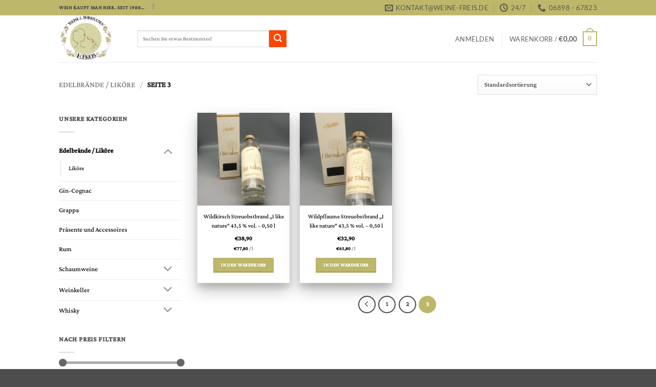

--- FILE ---
content_type: text/html; charset=UTF-8
request_url: https://weine-freis.de/product-category/edelbraende-likoere/page/3/
body_size: 22053
content:
<!DOCTYPE html>
<html lang="de" class="loading-site no-js">
<head>
	<meta charset="UTF-8" />
	<link rel="profile" href="http://gmpg.org/xfn/11" />
	<link rel="pingback" href="https://weine-freis.de/xmlrpc.php" />

	<script>(function(html){html.className = html.className.replace(/\bno-js\b/,'js')})(document.documentElement);</script>
<meta name='robots' content='index, follow, max-image-preview:large, max-snippet:-1, max-video-preview:-1' />
<script id="cookieyes" type="text/javascript" src="https://cdn-cookieyes.com/client_data/df3ba84aa876aa263445fcef/script.js"></script>	<!-- Pixel Cat Facebook Pixel Code -->
	<script>
	!function(f,b,e,v,n,t,s){if(f.fbq)return;n=f.fbq=function(){n.callMethod?
	n.callMethod.apply(n,arguments):n.queue.push(arguments)};if(!f._fbq)f._fbq=n;
	n.push=n;n.loaded=!0;n.version='2.0';n.queue=[];t=b.createElement(e);t.async=!0;
	t.src=v;s=b.getElementsByTagName(e)[0];s.parentNode.insertBefore(t,s)}(window,
	document,'script','https://connect.facebook.net/en_US/fbevents.js' );
	fbq( 'init', '386594309425203' );	</script>
	<!-- DO NOT MODIFY -->
	<!-- End Facebook Pixel Code -->
	<meta name="viewport" content="width=device-width, initial-scale=1" />
	<!-- This site is optimized with the Yoast SEO plugin v26.6 - https://yoast.com/wordpress/plugins/seo/ -->
	<title>Edelbrände / Liköre Archive - Seite 3 von 3 - Weine-Freis</title>
	<link rel="canonical" href="https://weine-freis.de/product-category/edelbraende-likoere/page/3/" />
	<link rel="prev" href="https://weine-freis.de/product-category/edelbraende-likoere/page/2/" />
	<meta property="og:locale" content="de_DE" />
	<meta property="og:type" content="article" />
	<meta property="og:title" content="Edelbrände / Liköre Archive - Seite 3 von 3 - Weine-Freis" />
	<meta property="og:description" content="Hier finden sie feine und exklusive Edelbrände u.a aus der Distillerie Jos. Nusbaumer Elsass." />
	<meta property="og:url" content="https://weine-freis.de/product-category/edelbraende-likoere/" />
	<meta property="og:site_name" content="Weine-Freis" />
	<meta name="twitter:card" content="summary_large_image" />
	<script type="application/ld+json" class="yoast-schema-graph">{"@context":"https://schema.org","@graph":[{"@type":"CollectionPage","@id":"https://weine-freis.de/product-category/edelbraende-likoere/","url":"https://weine-freis.de/product-category/edelbraende-likoere/page/3/","name":"Edelbrände / Liköre Archive - Seite 3 von 3 - Weine-Freis","isPartOf":{"@id":"https://weine-freis.de/#website"},"primaryImageOfPage":{"@id":"https://weine-freis.de/product-category/edelbraende-likoere/page/3/#primaryimage"},"image":{"@id":"https://weine-freis.de/product-category/edelbraende-likoere/page/3/#primaryimage"},"thumbnailUrl":"https://weine-freis.de/wp-content/uploads/2021/12/Wildkirsch-Monter-i-like-nature-.jpg","breadcrumb":{"@id":"https://weine-freis.de/product-category/edelbraende-likoere/page/3/#breadcrumb"},"inLanguage":"de"},{"@type":"ImageObject","inLanguage":"de","@id":"https://weine-freis.de/product-category/edelbraende-likoere/page/3/#primaryimage","url":"https://weine-freis.de/wp-content/uploads/2021/12/Wildkirsch-Monter-i-like-nature-.jpg","contentUrl":"https://weine-freis.de/wp-content/uploads/2021/12/Wildkirsch-Monter-i-like-nature-.jpg","width":1366,"height":1821},{"@type":"BreadcrumbList","@id":"https://weine-freis.de/product-category/edelbraende-likoere/page/3/#breadcrumb","itemListElement":[{"@type":"ListItem","position":1,"name":"Startseite","item":"https://weine-freis.de/"},{"@type":"ListItem","position":2,"name":"Edelbrände / Liköre"}]},{"@type":"WebSite","@id":"https://weine-freis.de/#website","url":"https://weine-freis.de/","name":"Weine-Freis","description":"","publisher":{"@id":"https://weine-freis.de/#organization"},"potentialAction":[{"@type":"SearchAction","target":{"@type":"EntryPoint","urlTemplate":"https://weine-freis.de/?s={search_term_string}"},"query-input":{"@type":"PropertyValueSpecification","valueRequired":true,"valueName":"search_term_string"}}],"inLanguage":"de"},{"@type":"Organization","@id":"https://weine-freis.de/#organization","name":"Weine-Freis","url":"https://weine-freis.de/","logo":{"@type":"ImageObject","inLanguage":"de","@id":"https://weine-freis.de/#/schema/logo/image/","url":"https://weine-freis.de/wp-content/uploads/2020/07/logo-weine-freis.jpg","contentUrl":"https://weine-freis.de/wp-content/uploads/2020/07/logo-weine-freis.jpg","width":1050,"height":890,"caption":"Weine-Freis"},"image":{"@id":"https://weine-freis.de/#/schema/logo/image/"},"sameAs":["https://www.facebook.com/Weinhandel.HeidiFreis/?locale=de_DE"]}]}</script>
	<!-- / Yoast SEO plugin. -->


<link rel='dns-prefetch' href='//capi-automation.s3.us-east-2.amazonaws.com' />
<link rel='dns-prefetch' href='//www.googletagmanager.com' />
<link rel='prefetch' href='https://weine-freis.de/wp-content/themes/flatsome/assets/js/flatsome.js?ver=e2eddd6c228105dac048' />
<link rel='prefetch' href='https://weine-freis.de/wp-content/themes/flatsome/assets/js/chunk.slider.js?ver=3.20.4' />
<link rel='prefetch' href='https://weine-freis.de/wp-content/themes/flatsome/assets/js/chunk.popups.js?ver=3.20.4' />
<link rel='prefetch' href='https://weine-freis.de/wp-content/themes/flatsome/assets/js/chunk.tooltips.js?ver=3.20.4' />
<link rel='prefetch' href='https://weine-freis.de/wp-content/themes/flatsome/assets/js/woocommerce.js?ver=1c9be63d628ff7c3ff4c' />
<link rel="alternate" type="application/rss+xml" title="Weine-Freis &raquo; Feed" href="https://weine-freis.de/feed/" />
<link rel="alternate" type="application/rss+xml" title="Weine-Freis &raquo; Kommentar-Feed" href="https://weine-freis.de/comments/feed/" />
<link rel="alternate" type="application/rss+xml" title="Weine-Freis &raquo; Edelbrände / Liköre Kategorie Feed" href="https://weine-freis.de/product-category/edelbraende-likoere/feed/" />
<style id='wp-img-auto-sizes-contain-inline-css' type='text/css'>
img:is([sizes=auto i],[sizes^="auto," i]){contain-intrinsic-size:3000px 1500px}
/*# sourceURL=wp-img-auto-sizes-contain-inline-css */
</style>
<style id='wp-emoji-styles-inline-css' type='text/css'>

	img.wp-smiley, img.emoji {
		display: inline !important;
		border: none !important;
		box-shadow: none !important;
		height: 1em !important;
		width: 1em !important;
		margin: 0 0.07em !important;
		vertical-align: -0.1em !important;
		background: none !important;
		padding: 0 !important;
	}
/*# sourceURL=wp-emoji-styles-inline-css */
</style>
<style id='wp-block-library-inline-css' type='text/css'>
:root{--wp-block-synced-color:#7a00df;--wp-block-synced-color--rgb:122,0,223;--wp-bound-block-color:var(--wp-block-synced-color);--wp-editor-canvas-background:#ddd;--wp-admin-theme-color:#007cba;--wp-admin-theme-color--rgb:0,124,186;--wp-admin-theme-color-darker-10:#006ba1;--wp-admin-theme-color-darker-10--rgb:0,107,160.5;--wp-admin-theme-color-darker-20:#005a87;--wp-admin-theme-color-darker-20--rgb:0,90,135;--wp-admin-border-width-focus:2px}@media (min-resolution:192dpi){:root{--wp-admin-border-width-focus:1.5px}}.wp-element-button{cursor:pointer}:root .has-very-light-gray-background-color{background-color:#eee}:root .has-very-dark-gray-background-color{background-color:#313131}:root .has-very-light-gray-color{color:#eee}:root .has-very-dark-gray-color{color:#313131}:root .has-vivid-green-cyan-to-vivid-cyan-blue-gradient-background{background:linear-gradient(135deg,#00d084,#0693e3)}:root .has-purple-crush-gradient-background{background:linear-gradient(135deg,#34e2e4,#4721fb 50%,#ab1dfe)}:root .has-hazy-dawn-gradient-background{background:linear-gradient(135deg,#faaca8,#dad0ec)}:root .has-subdued-olive-gradient-background{background:linear-gradient(135deg,#fafae1,#67a671)}:root .has-atomic-cream-gradient-background{background:linear-gradient(135deg,#fdd79a,#004a59)}:root .has-nightshade-gradient-background{background:linear-gradient(135deg,#330968,#31cdcf)}:root .has-midnight-gradient-background{background:linear-gradient(135deg,#020381,#2874fc)}:root{--wp--preset--font-size--normal:16px;--wp--preset--font-size--huge:42px}.has-regular-font-size{font-size:1em}.has-larger-font-size{font-size:2.625em}.has-normal-font-size{font-size:var(--wp--preset--font-size--normal)}.has-huge-font-size{font-size:var(--wp--preset--font-size--huge)}.has-text-align-center{text-align:center}.has-text-align-left{text-align:left}.has-text-align-right{text-align:right}.has-fit-text{white-space:nowrap!important}#end-resizable-editor-section{display:none}.aligncenter{clear:both}.items-justified-left{justify-content:flex-start}.items-justified-center{justify-content:center}.items-justified-right{justify-content:flex-end}.items-justified-space-between{justify-content:space-between}.screen-reader-text{border:0;clip-path:inset(50%);height:1px;margin:-1px;overflow:hidden;padding:0;position:absolute;width:1px;word-wrap:normal!important}.screen-reader-text:focus{background-color:#ddd;clip-path:none;color:#444;display:block;font-size:1em;height:auto;left:5px;line-height:normal;padding:15px 23px 14px;text-decoration:none;top:5px;width:auto;z-index:100000}html :where(.has-border-color){border-style:solid}html :where([style*=border-top-color]){border-top-style:solid}html :where([style*=border-right-color]){border-right-style:solid}html :where([style*=border-bottom-color]){border-bottom-style:solid}html :where([style*=border-left-color]){border-left-style:solid}html :where([style*=border-width]){border-style:solid}html :where([style*=border-top-width]){border-top-style:solid}html :where([style*=border-right-width]){border-right-style:solid}html :where([style*=border-bottom-width]){border-bottom-style:solid}html :where([style*=border-left-width]){border-left-style:solid}html :where(img[class*=wp-image-]){height:auto;max-width:100%}:where(figure){margin:0 0 1em}html :where(.is-position-sticky){--wp-admin--admin-bar--position-offset:var(--wp-admin--admin-bar--height,0px)}@media screen and (max-width:600px){html :where(.is-position-sticky){--wp-admin--admin-bar--position-offset:0px}}

/*# sourceURL=wp-block-library-inline-css */
</style><link rel='stylesheet' id='wc-blocks-style-css' href='https://weine-freis.de/wp-content/plugins/woocommerce/assets/client/blocks/wc-blocks.css?ver=wc-10.4.3' type='text/css' media='all' />
<style id='global-styles-inline-css' type='text/css'>
:root{--wp--preset--aspect-ratio--square: 1;--wp--preset--aspect-ratio--4-3: 4/3;--wp--preset--aspect-ratio--3-4: 3/4;--wp--preset--aspect-ratio--3-2: 3/2;--wp--preset--aspect-ratio--2-3: 2/3;--wp--preset--aspect-ratio--16-9: 16/9;--wp--preset--aspect-ratio--9-16: 9/16;--wp--preset--color--black: #000000;--wp--preset--color--cyan-bluish-gray: #abb8c3;--wp--preset--color--white: #ffffff;--wp--preset--color--pale-pink: #f78da7;--wp--preset--color--vivid-red: #cf2e2e;--wp--preset--color--luminous-vivid-orange: #ff6900;--wp--preset--color--luminous-vivid-amber: #fcb900;--wp--preset--color--light-green-cyan: #7bdcb5;--wp--preset--color--vivid-green-cyan: #00d084;--wp--preset--color--pale-cyan-blue: #8ed1fc;--wp--preset--color--vivid-cyan-blue: #0693e3;--wp--preset--color--vivid-purple: #9b51e0;--wp--preset--color--primary: #bdb76b;--wp--preset--color--secondary: #ff4500;--wp--preset--color--success: #627D47;--wp--preset--color--alert: #b20000;--wp--preset--gradient--vivid-cyan-blue-to-vivid-purple: linear-gradient(135deg,rgb(6,147,227) 0%,rgb(155,81,224) 100%);--wp--preset--gradient--light-green-cyan-to-vivid-green-cyan: linear-gradient(135deg,rgb(122,220,180) 0%,rgb(0,208,130) 100%);--wp--preset--gradient--luminous-vivid-amber-to-luminous-vivid-orange: linear-gradient(135deg,rgb(252,185,0) 0%,rgb(255,105,0) 100%);--wp--preset--gradient--luminous-vivid-orange-to-vivid-red: linear-gradient(135deg,rgb(255,105,0) 0%,rgb(207,46,46) 100%);--wp--preset--gradient--very-light-gray-to-cyan-bluish-gray: linear-gradient(135deg,rgb(238,238,238) 0%,rgb(169,184,195) 100%);--wp--preset--gradient--cool-to-warm-spectrum: linear-gradient(135deg,rgb(74,234,220) 0%,rgb(151,120,209) 20%,rgb(207,42,186) 40%,rgb(238,44,130) 60%,rgb(251,105,98) 80%,rgb(254,248,76) 100%);--wp--preset--gradient--blush-light-purple: linear-gradient(135deg,rgb(255,206,236) 0%,rgb(152,150,240) 100%);--wp--preset--gradient--blush-bordeaux: linear-gradient(135deg,rgb(254,205,165) 0%,rgb(254,45,45) 50%,rgb(107,0,62) 100%);--wp--preset--gradient--luminous-dusk: linear-gradient(135deg,rgb(255,203,112) 0%,rgb(199,81,192) 50%,rgb(65,88,208) 100%);--wp--preset--gradient--pale-ocean: linear-gradient(135deg,rgb(255,245,203) 0%,rgb(182,227,212) 50%,rgb(51,167,181) 100%);--wp--preset--gradient--electric-grass: linear-gradient(135deg,rgb(202,248,128) 0%,rgb(113,206,126) 100%);--wp--preset--gradient--midnight: linear-gradient(135deg,rgb(2,3,129) 0%,rgb(40,116,252) 100%);--wp--preset--font-size--small: 13px;--wp--preset--font-size--medium: 20px;--wp--preset--font-size--large: 36px;--wp--preset--font-size--x-large: 42px;--wp--preset--spacing--20: 0.44rem;--wp--preset--spacing--30: 0.67rem;--wp--preset--spacing--40: 1rem;--wp--preset--spacing--50: 1.5rem;--wp--preset--spacing--60: 2.25rem;--wp--preset--spacing--70: 3.38rem;--wp--preset--spacing--80: 5.06rem;--wp--preset--shadow--natural: 6px 6px 9px rgba(0, 0, 0, 0.2);--wp--preset--shadow--deep: 12px 12px 50px rgba(0, 0, 0, 0.4);--wp--preset--shadow--sharp: 6px 6px 0px rgba(0, 0, 0, 0.2);--wp--preset--shadow--outlined: 6px 6px 0px -3px rgb(255, 255, 255), 6px 6px rgb(0, 0, 0);--wp--preset--shadow--crisp: 6px 6px 0px rgb(0, 0, 0);}:where(body) { margin: 0; }.wp-site-blocks > .alignleft { float: left; margin-right: 2em; }.wp-site-blocks > .alignright { float: right; margin-left: 2em; }.wp-site-blocks > .aligncenter { justify-content: center; margin-left: auto; margin-right: auto; }:where(.is-layout-flex){gap: 0.5em;}:where(.is-layout-grid){gap: 0.5em;}.is-layout-flow > .alignleft{float: left;margin-inline-start: 0;margin-inline-end: 2em;}.is-layout-flow > .alignright{float: right;margin-inline-start: 2em;margin-inline-end: 0;}.is-layout-flow > .aligncenter{margin-left: auto !important;margin-right: auto !important;}.is-layout-constrained > .alignleft{float: left;margin-inline-start: 0;margin-inline-end: 2em;}.is-layout-constrained > .alignright{float: right;margin-inline-start: 2em;margin-inline-end: 0;}.is-layout-constrained > .aligncenter{margin-left: auto !important;margin-right: auto !important;}.is-layout-constrained > :where(:not(.alignleft):not(.alignright):not(.alignfull)){margin-left: auto !important;margin-right: auto !important;}body .is-layout-flex{display: flex;}.is-layout-flex{flex-wrap: wrap;align-items: center;}.is-layout-flex > :is(*, div){margin: 0;}body .is-layout-grid{display: grid;}.is-layout-grid > :is(*, div){margin: 0;}body{padding-top: 0px;padding-right: 0px;padding-bottom: 0px;padding-left: 0px;}a:where(:not(.wp-element-button)){text-decoration: none;}:root :where(.wp-element-button, .wp-block-button__link){background-color: #32373c;border-width: 0;color: #fff;font-family: inherit;font-size: inherit;font-style: inherit;font-weight: inherit;letter-spacing: inherit;line-height: inherit;padding-top: calc(0.667em + 2px);padding-right: calc(1.333em + 2px);padding-bottom: calc(0.667em + 2px);padding-left: calc(1.333em + 2px);text-decoration: none;text-transform: inherit;}.has-black-color{color: var(--wp--preset--color--black) !important;}.has-cyan-bluish-gray-color{color: var(--wp--preset--color--cyan-bluish-gray) !important;}.has-white-color{color: var(--wp--preset--color--white) !important;}.has-pale-pink-color{color: var(--wp--preset--color--pale-pink) !important;}.has-vivid-red-color{color: var(--wp--preset--color--vivid-red) !important;}.has-luminous-vivid-orange-color{color: var(--wp--preset--color--luminous-vivid-orange) !important;}.has-luminous-vivid-amber-color{color: var(--wp--preset--color--luminous-vivid-amber) !important;}.has-light-green-cyan-color{color: var(--wp--preset--color--light-green-cyan) !important;}.has-vivid-green-cyan-color{color: var(--wp--preset--color--vivid-green-cyan) !important;}.has-pale-cyan-blue-color{color: var(--wp--preset--color--pale-cyan-blue) !important;}.has-vivid-cyan-blue-color{color: var(--wp--preset--color--vivid-cyan-blue) !important;}.has-vivid-purple-color{color: var(--wp--preset--color--vivid-purple) !important;}.has-primary-color{color: var(--wp--preset--color--primary) !important;}.has-secondary-color{color: var(--wp--preset--color--secondary) !important;}.has-success-color{color: var(--wp--preset--color--success) !important;}.has-alert-color{color: var(--wp--preset--color--alert) !important;}.has-black-background-color{background-color: var(--wp--preset--color--black) !important;}.has-cyan-bluish-gray-background-color{background-color: var(--wp--preset--color--cyan-bluish-gray) !important;}.has-white-background-color{background-color: var(--wp--preset--color--white) !important;}.has-pale-pink-background-color{background-color: var(--wp--preset--color--pale-pink) !important;}.has-vivid-red-background-color{background-color: var(--wp--preset--color--vivid-red) !important;}.has-luminous-vivid-orange-background-color{background-color: var(--wp--preset--color--luminous-vivid-orange) !important;}.has-luminous-vivid-amber-background-color{background-color: var(--wp--preset--color--luminous-vivid-amber) !important;}.has-light-green-cyan-background-color{background-color: var(--wp--preset--color--light-green-cyan) !important;}.has-vivid-green-cyan-background-color{background-color: var(--wp--preset--color--vivid-green-cyan) !important;}.has-pale-cyan-blue-background-color{background-color: var(--wp--preset--color--pale-cyan-blue) !important;}.has-vivid-cyan-blue-background-color{background-color: var(--wp--preset--color--vivid-cyan-blue) !important;}.has-vivid-purple-background-color{background-color: var(--wp--preset--color--vivid-purple) !important;}.has-primary-background-color{background-color: var(--wp--preset--color--primary) !important;}.has-secondary-background-color{background-color: var(--wp--preset--color--secondary) !important;}.has-success-background-color{background-color: var(--wp--preset--color--success) !important;}.has-alert-background-color{background-color: var(--wp--preset--color--alert) !important;}.has-black-border-color{border-color: var(--wp--preset--color--black) !important;}.has-cyan-bluish-gray-border-color{border-color: var(--wp--preset--color--cyan-bluish-gray) !important;}.has-white-border-color{border-color: var(--wp--preset--color--white) !important;}.has-pale-pink-border-color{border-color: var(--wp--preset--color--pale-pink) !important;}.has-vivid-red-border-color{border-color: var(--wp--preset--color--vivid-red) !important;}.has-luminous-vivid-orange-border-color{border-color: var(--wp--preset--color--luminous-vivid-orange) !important;}.has-luminous-vivid-amber-border-color{border-color: var(--wp--preset--color--luminous-vivid-amber) !important;}.has-light-green-cyan-border-color{border-color: var(--wp--preset--color--light-green-cyan) !important;}.has-vivid-green-cyan-border-color{border-color: var(--wp--preset--color--vivid-green-cyan) !important;}.has-pale-cyan-blue-border-color{border-color: var(--wp--preset--color--pale-cyan-blue) !important;}.has-vivid-cyan-blue-border-color{border-color: var(--wp--preset--color--vivid-cyan-blue) !important;}.has-vivid-purple-border-color{border-color: var(--wp--preset--color--vivid-purple) !important;}.has-primary-border-color{border-color: var(--wp--preset--color--primary) !important;}.has-secondary-border-color{border-color: var(--wp--preset--color--secondary) !important;}.has-success-border-color{border-color: var(--wp--preset--color--success) !important;}.has-alert-border-color{border-color: var(--wp--preset--color--alert) !important;}.has-vivid-cyan-blue-to-vivid-purple-gradient-background{background: var(--wp--preset--gradient--vivid-cyan-blue-to-vivid-purple) !important;}.has-light-green-cyan-to-vivid-green-cyan-gradient-background{background: var(--wp--preset--gradient--light-green-cyan-to-vivid-green-cyan) !important;}.has-luminous-vivid-amber-to-luminous-vivid-orange-gradient-background{background: var(--wp--preset--gradient--luminous-vivid-amber-to-luminous-vivid-orange) !important;}.has-luminous-vivid-orange-to-vivid-red-gradient-background{background: var(--wp--preset--gradient--luminous-vivid-orange-to-vivid-red) !important;}.has-very-light-gray-to-cyan-bluish-gray-gradient-background{background: var(--wp--preset--gradient--very-light-gray-to-cyan-bluish-gray) !important;}.has-cool-to-warm-spectrum-gradient-background{background: var(--wp--preset--gradient--cool-to-warm-spectrum) !important;}.has-blush-light-purple-gradient-background{background: var(--wp--preset--gradient--blush-light-purple) !important;}.has-blush-bordeaux-gradient-background{background: var(--wp--preset--gradient--blush-bordeaux) !important;}.has-luminous-dusk-gradient-background{background: var(--wp--preset--gradient--luminous-dusk) !important;}.has-pale-ocean-gradient-background{background: var(--wp--preset--gradient--pale-ocean) !important;}.has-electric-grass-gradient-background{background: var(--wp--preset--gradient--electric-grass) !important;}.has-midnight-gradient-background{background: var(--wp--preset--gradient--midnight) !important;}.has-small-font-size{font-size: var(--wp--preset--font-size--small) !important;}.has-medium-font-size{font-size: var(--wp--preset--font-size--medium) !important;}.has-large-font-size{font-size: var(--wp--preset--font-size--large) !important;}.has-x-large-font-size{font-size: var(--wp--preset--font-size--x-large) !important;}
/*# sourceURL=global-styles-inline-css */
</style>

<link rel='stylesheet' id='contact-form-7-css' href='https://weine-freis.de/wp-content/plugins/contact-form-7/includes/css/styles.css?ver=6.1.4' type='text/css' media='all' />
<style id='woocommerce-inline-inline-css' type='text/css'>
.woocommerce form .form-row .required { visibility: visible; }
/*# sourceURL=woocommerce-inline-inline-css */
</style>
<link rel='stylesheet' id='woocommerce-gzd-layout-css' href='https://weine-freis.de/wp-content/plugins/woocommerce-germanized/build/static/layout-styles.css?ver=3.20.4' type='text/css' media='all' />
<style id='woocommerce-gzd-layout-inline-css' type='text/css'>
.woocommerce-checkout .shop_table { background-color: #eeeeee; } .product p.deposit-packaging-type { font-size: 1.25em !important; } p.woocommerce-shipping-destination { display: none; }
                .wc-gzd-nutri-score-value-a {
                    background: url(https://weine-freis.de/wp-content/plugins/woocommerce-germanized/assets/images/nutri-score-a.svg) no-repeat;
                }
                .wc-gzd-nutri-score-value-b {
                    background: url(https://weine-freis.de/wp-content/plugins/woocommerce-germanized/assets/images/nutri-score-b.svg) no-repeat;
                }
                .wc-gzd-nutri-score-value-c {
                    background: url(https://weine-freis.de/wp-content/plugins/woocommerce-germanized/assets/images/nutri-score-c.svg) no-repeat;
                }
                .wc-gzd-nutri-score-value-d {
                    background: url(https://weine-freis.de/wp-content/plugins/woocommerce-germanized/assets/images/nutri-score-d.svg) no-repeat;
                }
                .wc-gzd-nutri-score-value-e {
                    background: url(https://weine-freis.de/wp-content/plugins/woocommerce-germanized/assets/images/nutri-score-e.svg) no-repeat;
                }
            
/*# sourceURL=woocommerce-gzd-layout-inline-css */
</style>
<link rel='stylesheet' id='flatsome-main-css' href='https://weine-freis.de/wp-content/themes/flatsome/assets/css/flatsome.css?ver=3.20.4' type='text/css' media='all' />
<style id='flatsome-main-inline-css' type='text/css'>
@font-face {
				font-family: "fl-icons";
				font-display: block;
				src: url(https://weine-freis.de/wp-content/themes/flatsome/assets/css/icons/fl-icons.eot?v=3.20.4);
				src:
					url(https://weine-freis.de/wp-content/themes/flatsome/assets/css/icons/fl-icons.eot#iefix?v=3.20.4) format("embedded-opentype"),
					url(https://weine-freis.de/wp-content/themes/flatsome/assets/css/icons/fl-icons.woff2?v=3.20.4) format("woff2"),
					url(https://weine-freis.de/wp-content/themes/flatsome/assets/css/icons/fl-icons.ttf?v=3.20.4) format("truetype"),
					url(https://weine-freis.de/wp-content/themes/flatsome/assets/css/icons/fl-icons.woff?v=3.20.4) format("woff"),
					url(https://weine-freis.de/wp-content/themes/flatsome/assets/css/icons/fl-icons.svg?v=3.20.4#fl-icons) format("svg");
			}
/*# sourceURL=flatsome-main-inline-css */
</style>
<link rel='stylesheet' id='flatsome-shop-css' href='https://weine-freis.de/wp-content/themes/flatsome/assets/css/flatsome-shop.css?ver=3.20.4' type='text/css' media='all' />
<link rel='stylesheet' id='flatsome-style-css' href='https://weine-freis.de/wp-content/themes/flatsome-child/style.css?ver=3.0' type='text/css' media='all' />
<link rel='stylesheet' id='wc-gzdp-theme-flatsome-css' href='https://weine-freis.de/wp-content/plugins/woocommerce-germanized-pro/build/static/wc-gzdp-theme-flatsome-styles.css?ver=4.2.15' type='text/css' media='all' />
<script type="text/javascript" src="https://weine-freis.de/wp-includes/js/jquery/jquery.min.js?ver=3.7.1" id="jquery-core-js"></script>
<script type="text/javascript" src="https://weine-freis.de/wp-includes/js/jquery/jquery-migrate.min.js?ver=3.4.1" id="jquery-migrate-js"></script>
<script type="text/javascript" src="https://weine-freis.de/wp-content/plugins/woocommerce/assets/js/jquery-blockui/jquery.blockUI.min.js?ver=2.7.0-wc.10.4.3" id="wc-jquery-blockui-js" data-wp-strategy="defer"></script>
<script type="text/javascript" src="https://weine-freis.de/wp-content/plugins/woocommerce/assets/js/js-cookie/js.cookie.min.js?ver=2.1.4-wc.10.4.3" id="wc-js-cookie-js" data-wp-strategy="defer"></script>
<script type="text/javascript" id="WCPAY_ASSETS-js-extra">
/* <![CDATA[ */
var wcpayAssets = {"url":"https://weine-freis.de/wp-content/plugins/woocommerce-payments/dist/"};
//# sourceURL=WCPAY_ASSETS-js-extra
/* ]]> */
</script>
<script type="text/javascript" id="wc-gzd-unit-price-observer-queue-js-extra">
/* <![CDATA[ */
var wc_gzd_unit_price_observer_queue_params = {"ajax_url":"/wp-admin/admin-ajax.php","wc_ajax_url":"/?wc-ajax=%%endpoint%%","refresh_unit_price_nonce":"bde88827cd"};
//# sourceURL=wc-gzd-unit-price-observer-queue-js-extra
/* ]]> */
</script>
<script type="text/javascript" src="https://weine-freis.de/wp-content/plugins/woocommerce-germanized/build/static/unit-price-observer-queue.js?ver=3.20.4" id="wc-gzd-unit-price-observer-queue-js" defer="defer" data-wp-strategy="defer"></script>
<script type="text/javascript" src="https://weine-freis.de/wp-content/plugins/woocommerce/assets/js/accounting/accounting.min.js?ver=0.4.2" id="wc-accounting-js"></script>
<script type="text/javascript" id="wc-gzd-unit-price-observer-js-extra">
/* <![CDATA[ */
var wc_gzd_unit_price_observer_params = {"wrapper":".product","price_selector":{"p.price":{"is_total_price":false,"is_primary_selector":true,"quantity_selector":""}},"replace_price":"1","product_id":"1211","price_decimal_sep":",","price_thousand_sep":".","qty_selector":"input.quantity, input.qty","refresh_on_load":""};
//# sourceURL=wc-gzd-unit-price-observer-js-extra
/* ]]> */
</script>
<script type="text/javascript" src="https://weine-freis.de/wp-content/plugins/woocommerce-germanized/build/static/unit-price-observer.js?ver=3.20.4" id="wc-gzd-unit-price-observer-js" defer="defer" data-wp-strategy="defer"></script>
<link rel="https://api.w.org/" href="https://weine-freis.de/wp-json/" /><link rel="alternate" title="JSON" type="application/json" href="https://weine-freis.de/wp-json/wp/v2/product_cat/35" /><link rel="EditURI" type="application/rsd+xml" title="RSD" href="https://weine-freis.de/xmlrpc.php?rsd" />
<meta name="generator" content="WordPress 6.9" />
<meta name="generator" content="WooCommerce 10.4.3" />
<meta name="generator" content="Site Kit by Google 1.168.0" /><script id="mcjs">!function(c,h,i,m,p){m=c.createElement(h),p=c.getElementsByTagName(h)[0],m.async=1,m.src=i,p.parentNode.insertBefore(m,p)}(document,"script","https://chimpstatic.com/mcjs-connected/js/users/88303c3d4a78e3def492190a7/b222599d3bc4b21bc57516ad7.js");</script>	<noscript><style>.woocommerce-product-gallery{ opacity: 1 !important; }</style></noscript>
				<script  type="text/javascript">
				!function(f,b,e,v,n,t,s){if(f.fbq)return;n=f.fbq=function(){n.callMethod?
					n.callMethod.apply(n,arguments):n.queue.push(arguments)};if(!f._fbq)f._fbq=n;
					n.push=n;n.loaded=!0;n.version='2.0';n.queue=[];t=b.createElement(e);t.async=!0;
					t.src=v;s=b.getElementsByTagName(e)[0];s.parentNode.insertBefore(t,s)}(window,
					document,'script','https://connect.facebook.net/en_US/fbevents.js');
			</script>
			<!-- WooCommerce Facebook Integration Begin -->
			<script  type="text/javascript">

				fbq('init', '386594309425203', {}, {
    "agent": "woocommerce_0-10.4.3-3.5.15"
});

				document.addEventListener( 'DOMContentLoaded', function() {
					// Insert placeholder for events injected when a product is added to the cart through AJAX.
					document.body.insertAdjacentHTML( 'beforeend', '<div class=\"wc-facebook-pixel-event-placeholder\"></div>' );
				}, false );

			</script>
			<!-- WooCommerce Facebook Integration End -->
			<link rel="icon" href="https://weine-freis.de/wp-content/uploads/2020/07/cropped-logo-weine-und-spirituosen-freis-png-32x32.png" sizes="32x32" />
<link rel="icon" href="https://weine-freis.de/wp-content/uploads/2020/07/cropped-logo-weine-und-spirituosen-freis-png-192x192.png" sizes="192x192" />
<link rel="apple-touch-icon" href="https://weine-freis.de/wp-content/uploads/2020/07/cropped-logo-weine-und-spirituosen-freis-png-180x180.png" />
<meta name="msapplication-TileImage" content="https://weine-freis.de/wp-content/uploads/2020/07/cropped-logo-weine-und-spirituosen-freis-png-270x270.png" />
<style id="custom-css" type="text/css">:root {--primary-color: #bdb76b;--fs-color-primary: #bdb76b;--fs-color-secondary: #ff4500;--fs-color-success: #627D47;--fs-color-alert: #b20000;--fs-color-base: #4a4a4a;--fs-experimental-link-color: #000000;--fs-experimental-link-color-hover: #ff4500;}.tooltipster-base {--tooltip-color: #fff;--tooltip-bg-color: #000;}.off-canvas-right .mfp-content, .off-canvas-left .mfp-content {--drawer-width: 300px;}.off-canvas .mfp-content.off-canvas-cart {--drawer-width: 360px;}.header-main{height: 91px}#logo img{max-height: 91px}#logo{width:123px;}.header-bottom{min-height: 43px}.header-top{min-height: 30px}.transparent .header-main{height: 30px}.transparent #logo img{max-height: 30px}.has-transparent + .page-title:first-of-type,.has-transparent + #main > .page-title,.has-transparent + #main > div > .page-title,.has-transparent + #main .page-header-wrapper:first-of-type .page-title{padding-top: 110px;}.header.show-on-scroll,.stuck .header-main{height:70px!important}.stuck #logo img{max-height: 70px!important}.search-form{ width: 47%;}.header-bg-color {background-color: rgba(255,255,255,0.9)}.header-bottom {background-color: #bdb76b}.top-bar-nav > li > a{line-height: 16px }.header-main .nav > li > a{line-height: 16px }.stuck .header-main .nav > li > a{line-height: 50px }.header-bottom-nav > li > a{line-height: 16px }@media (max-width: 549px) {.header-main{height: 70px}#logo img{max-height: 70px}}.nav-dropdown{font-size:100%}.header-top{background-color:#bdb76b!important;}body{font-size: 101%;}@media screen and (max-width: 549px){body{font-size: 100%;}}body{font-family: Lateef, sans-serif;}body {font-weight: 400;font-style: normal;}.nav > li > a {font-family: Lato, sans-serif;}.mobile-sidebar-levels-2 .nav > li > ul > li > a {font-family: Lato, sans-serif;}.nav > li > a,.mobile-sidebar-levels-2 .nav > li > ul > li > a {font-weight: 400;font-style: normal;}h1,h2,h3,h4,h5,h6,.heading-font, .off-canvas-center .nav-sidebar.nav-vertical > li > a{font-family: Aclonica, sans-serif;}h1,h2,h3,h4,h5,h6,.heading-font,.banner h1,.banner h2 {font-weight: 400;font-style: normal;}.alt-font{font-family: Livvic, sans-serif;}.alt-font {font-weight: 400!important;font-style: normal!important;}.header:not(.transparent) .header-bottom-nav.nav > li > a{color: #343131;}.shop-page-title.featured-title .title-bg{background-image: url(https://weine-freis.de/wp-content/uploads/2020/07/kategorie-edelbraende-likoere.jpg)!important;}@media screen and (min-width: 550px){.products .box-vertical .box-image{min-width: 247px!important;width: 247px!important;}}.nav-vertical-fly-out > li + li {border-top-width: 1px; border-top-style: solid;}.label-new.menu-item > a:after{content:"Neu";}.label-hot.menu-item > a:after{content:"Hot";}.label-sale.menu-item > a:after{content:"Aktion";}.label-popular.menu-item > a:after{content:"Beliebt";}</style><style id="kirki-inline-styles">/* latin-ext */
@font-face {
  font-family: 'Aclonica';
  font-style: normal;
  font-weight: 400;
  font-display: swap;
  src: url(https://weine-freis.de/wp-content/fonts/aclonica/K2FyfZJVlfNNSEBXGY7aAo-YBg.woff2) format('woff2');
  unicode-range: U+0100-02BA, U+02BD-02C5, U+02C7-02CC, U+02CE-02D7, U+02DD-02FF, U+0304, U+0308, U+0329, U+1D00-1DBF, U+1E00-1E9F, U+1EF2-1EFF, U+2020, U+20A0-20AB, U+20AD-20C0, U+2113, U+2C60-2C7F, U+A720-A7FF;
}
/* latin */
@font-face {
  font-family: 'Aclonica';
  font-style: normal;
  font-weight: 400;
  font-display: swap;
  src: url(https://weine-freis.de/wp-content/fonts/aclonica/K2FyfZJVlfNNSEBXGY7UAo8.woff2) format('woff2');
  unicode-range: U+0000-00FF, U+0131, U+0152-0153, U+02BB-02BC, U+02C6, U+02DA, U+02DC, U+0304, U+0308, U+0329, U+2000-206F, U+20AC, U+2122, U+2191, U+2193, U+2212, U+2215, U+FEFF, U+FFFD;
}/* arabic */
@font-face {
  font-family: 'Lateef';
  font-style: normal;
  font-weight: 400;
  font-display: swap;
  src: url(https://weine-freis.de/wp-content/fonts/lateef/hESw6XVnNCxEvkb8pB2FVo8.woff2) format('woff2');
  unicode-range: U+0600-06FF, U+0750-077F, U+0870-088E, U+0890-0891, U+0897-08E1, U+08E3-08FF, U+200C-200E, U+2010-2011, U+204F, U+2E41, U+FB50-FDFF, U+FE70-FE74, U+FE76-FEFC, U+102E0-102FB, U+10E60-10E7E, U+10EC2-10EC4, U+10EFC-10EFF, U+1EE00-1EE03, U+1EE05-1EE1F, U+1EE21-1EE22, U+1EE24, U+1EE27, U+1EE29-1EE32, U+1EE34-1EE37, U+1EE39, U+1EE3B, U+1EE42, U+1EE47, U+1EE49, U+1EE4B, U+1EE4D-1EE4F, U+1EE51-1EE52, U+1EE54, U+1EE57, U+1EE59, U+1EE5B, U+1EE5D, U+1EE5F, U+1EE61-1EE62, U+1EE64, U+1EE67-1EE6A, U+1EE6C-1EE72, U+1EE74-1EE77, U+1EE79-1EE7C, U+1EE7E, U+1EE80-1EE89, U+1EE8B-1EE9B, U+1EEA1-1EEA3, U+1EEA5-1EEA9, U+1EEAB-1EEBB, U+1EEF0-1EEF1;
}
/* latin-ext */
@font-face {
  font-family: 'Lateef';
  font-style: normal;
  font-weight: 400;
  font-display: swap;
  src: url(https://weine-freis.de/wp-content/fonts/lateef/hESw6XVnNCxEvkb8rx2FVo8.woff2) format('woff2');
  unicode-range: U+0100-02BA, U+02BD-02C5, U+02C7-02CC, U+02CE-02D7, U+02DD-02FF, U+0304, U+0308, U+0329, U+1D00-1DBF, U+1E00-1E9F, U+1EF2-1EFF, U+2020, U+20A0-20AB, U+20AD-20C0, U+2113, U+2C60-2C7F, U+A720-A7FF;
}
/* latin */
@font-face {
  font-family: 'Lateef';
  font-style: normal;
  font-weight: 400;
  font-display: swap;
  src: url(https://weine-freis.de/wp-content/fonts/lateef/hESw6XVnNCxEvkb8oR2F.woff2) format('woff2');
  unicode-range: U+0000-00FF, U+0131, U+0152-0153, U+02BB-02BC, U+02C6, U+02DA, U+02DC, U+0304, U+0308, U+0329, U+2000-206F, U+20AC, U+2122, U+2191, U+2193, U+2212, U+2215, U+FEFF, U+FFFD;
}/* latin-ext */
@font-face {
  font-family: 'Lato';
  font-style: normal;
  font-weight: 400;
  font-display: swap;
  src: url(https://weine-freis.de/wp-content/fonts/lato/S6uyw4BMUTPHjxAwXjeu.woff2) format('woff2');
  unicode-range: U+0100-02BA, U+02BD-02C5, U+02C7-02CC, U+02CE-02D7, U+02DD-02FF, U+0304, U+0308, U+0329, U+1D00-1DBF, U+1E00-1E9F, U+1EF2-1EFF, U+2020, U+20A0-20AB, U+20AD-20C0, U+2113, U+2C60-2C7F, U+A720-A7FF;
}
/* latin */
@font-face {
  font-family: 'Lato';
  font-style: normal;
  font-weight: 400;
  font-display: swap;
  src: url(https://weine-freis.de/wp-content/fonts/lato/S6uyw4BMUTPHjx4wXg.woff2) format('woff2');
  unicode-range: U+0000-00FF, U+0131, U+0152-0153, U+02BB-02BC, U+02C6, U+02DA, U+02DC, U+0304, U+0308, U+0329, U+2000-206F, U+20AC, U+2122, U+2191, U+2193, U+2212, U+2215, U+FEFF, U+FFFD;
}/* vietnamese */
@font-face {
  font-family: 'Livvic';
  font-style: normal;
  font-weight: 400;
  font-display: swap;
  src: url(https://weine-freis.de/wp-content/fonts/livvic/rnCp-x1S2hzjrlfXZ-M7inw.woff2) format('woff2');
  unicode-range: U+0102-0103, U+0110-0111, U+0128-0129, U+0168-0169, U+01A0-01A1, U+01AF-01B0, U+0300-0301, U+0303-0304, U+0308-0309, U+0323, U+0329, U+1EA0-1EF9, U+20AB;
}
/* latin-ext */
@font-face {
  font-family: 'Livvic';
  font-style: normal;
  font-weight: 400;
  font-display: swap;
  src: url(https://weine-freis.de/wp-content/fonts/livvic/rnCp-x1S2hzjrlfXZuM7inw.woff2) format('woff2');
  unicode-range: U+0100-02BA, U+02BD-02C5, U+02C7-02CC, U+02CE-02D7, U+02DD-02FF, U+0304, U+0308, U+0329, U+1D00-1DBF, U+1E00-1E9F, U+1EF2-1EFF, U+2020, U+20A0-20AB, U+20AD-20C0, U+2113, U+2C60-2C7F, U+A720-A7FF;
}
/* latin */
@font-face {
  font-family: 'Livvic';
  font-style: normal;
  font-weight: 400;
  font-display: swap;
  src: url(https://weine-freis.de/wp-content/fonts/livvic/rnCp-x1S2hzjrlfXaOM7.woff2) format('woff2');
  unicode-range: U+0000-00FF, U+0131, U+0152-0153, U+02BB-02BC, U+02C6, U+02DA, U+02DC, U+0304, U+0308, U+0329, U+2000-206F, U+20AC, U+2122, U+2191, U+2193, U+2212, U+2215, U+FEFF, U+FFFD;
}</style></head>

<body class="archive paged tax-product_cat term-edelbraende-likoere term-35 paged-3 wp-theme-flatsome wp-child-theme-flatsome-child theme-flatsome woocommerce woocommerce-page woocommerce-no-js lightbox nav-dropdown-has-arrow nav-dropdown-has-shadow nav-dropdown-has-border">


<a class="skip-link screen-reader-text" href="#main">Zum Inhalt springen</a>

<div id="wrapper">

	
	<header id="header" class="header ">
		<div class="header-wrapper">
			<div id="top-bar" class="header-top hide-for-sticky">
    <div class="flex-row container">
      <div class="flex-col hide-for-medium flex-left">
          <ul class="nav nav-left medium-nav-center nav-small  nav-line">
              <li class="html custom html_topbar_left"><strong class="uppercase">Wein kauft man hier. seit 1988...</strong></li><li class="html header-social-icons ml-0">
	<div class="social-icons follow-icons" ><a href="https://www.facebook.com/Weinhandel.HeidiFreis/" target="_blank" data-label="Facebook" class="icon plain tooltip facebook" title="Auf Facebook folgen" aria-label="Auf Facebook folgen" rel="noopener nofollow"><i class="icon-facebook" aria-hidden="true"></i></a></div></li>
          </ul>
      </div>

      <div class="flex-col hide-for-medium flex-center">
          <ul class="nav nav-center nav-small  nav-line">
                        </ul>
      </div>

      <div class="flex-col hide-for-medium flex-right">
         <ul class="nav top-bar-nav nav-right nav-small  nav-line">
              <li class="header-contact-wrapper">
		<ul id="header-contact" class="nav medium-nav-center nav-divided nav-uppercase header-contact">
		
						<li>
			  <a href="mailto:kontakt@weine-freis.de" class="tooltip" title="kontakt@weine-freis.de">
				  <i class="icon-envelop" aria-hidden="true" style="font-size:16px;"></i>			       <span>
			       	kontakt@weine-freis.de			       </span>
			  </a>
			</li>
			
						<li>
			  <a href="#" onclick="event.preventDefault()" class="tooltip" title="24/7 | Onlineshop: 24/7
Ladenverkauf:  MO-FR 14:30 - 18.00 Uhr (oder nach Absprache) 
                                 Sa. 10:00 - 14:00 Uhr  ">
			  	   <i class="icon-clock" aria-hidden="true" style="font-size:16px;"></i>			        <span>24/7</span>
			  </a>
			 </li>
			
						<li>
			  <a href="tel:06898 - 67823" class="tooltip" title="06898 - 67823">
			     <i class="icon-phone" aria-hidden="true" style="font-size:16px;"></i>			      <span>06898 - 67823</span>
			  </a>
			</li>
			
				</ul>
</li>
          </ul>
      </div>

            <div class="flex-col show-for-medium flex-grow">
          <ul class="nav nav-center nav-small mobile-nav  nav-line">
              <li class="header-contact-wrapper">
		<ul id="header-contact" class="nav medium-nav-center nav-divided nav-uppercase header-contact">
		
						<li>
			  <a href="mailto:kontakt@weine-freis.de" class="tooltip" title="kontakt@weine-freis.de">
				  <i class="icon-envelop" aria-hidden="true" style="font-size:16px;"></i>			       <span>
			       	kontakt@weine-freis.de			       </span>
			  </a>
			</li>
			
						<li>
			  <a href="#" onclick="event.preventDefault()" class="tooltip" title="24/7 | Onlineshop: 24/7
Ladenverkauf:  MO-FR 14:30 - 18.00 Uhr (oder nach Absprache) 
                                 Sa. 10:00 - 14:00 Uhr  ">
			  	   <i class="icon-clock" aria-hidden="true" style="font-size:16px;"></i>			        <span>24/7</span>
			  </a>
			 </li>
			
						<li>
			  <a href="tel:06898 - 67823" class="tooltip" title="06898 - 67823">
			     <i class="icon-phone" aria-hidden="true" style="font-size:16px;"></i>			      <span>06898 - 67823</span>
			  </a>
			</li>
			
				</ul>
</li>
          </ul>
      </div>
      
    </div>
</div>
<div id="masthead" class="header-main hide-for-sticky">
      <div class="header-inner flex-row container logo-left medium-logo-center" role="navigation">

          <!-- Logo -->
          <div id="logo" class="flex-col logo">
            
<!-- Header logo -->
<a href="https://weine-freis.de/" title="Weine-Freis" rel="home">
		<img width="945" height="800" src="https://weine-freis.de/wp-content/uploads/2020/07/logo-weine-und-spirituosen-freis-945x800.png" class="header_logo header-logo" alt="Weine-Freis"/><img  width="945" height="800" src="https://weine-freis.de/wp-content/uploads/2020/07/logo-weine-und-spirituosen-freis-945x800.png" class="header-logo-dark" alt="Weine-Freis"/></a>
          </div>

          <!-- Mobile Left Elements -->
          <div class="flex-col show-for-medium flex-left">
            <ul class="mobile-nav nav nav-left ">
              <li class="nav-icon has-icon">
			<a href="#" class="is-small" data-open="#main-menu" data-pos="left" data-bg="main-menu-overlay" role="button" aria-label="Menü" aria-controls="main-menu" aria-expanded="false" aria-haspopup="dialog" data-flatsome-role-button>
			<i class="icon-menu" aria-hidden="true"></i>					</a>
	</li>
            </ul>
          </div>

          <!-- Left Elements -->
          <div class="flex-col hide-for-medium flex-left
            flex-grow">
            <ul class="header-nav header-nav-main nav nav-left  nav-uppercase" >
              <li class="header-search-form search-form html relative has-icon">
	<div class="header-search-form-wrapper">
		<div class="searchform-wrapper ux-search-box relative is-normal"><form role="search" method="get" class="searchform" action="https://weine-freis.de/">
	<div class="flex-row relative">
						<div class="flex-col flex-grow">
			<label class="screen-reader-text" for="woocommerce-product-search-field-0">Suche nach:</label>
			<input type="search" id="woocommerce-product-search-field-0" class="search-field mb-0" placeholder="Suchen Sie etwas Bestimmtes?" value="" name="s" />
			<input type="hidden" name="post_type" value="product" />
					</div>
		<div class="flex-col">
			<button type="submit" value="Suchen" class="ux-search-submit submit-button secondary button  icon mb-0" aria-label="Übermitteln">
				<i class="icon-search" aria-hidden="true"></i>			</button>
		</div>
	</div>
	<div class="live-search-results text-left z-top"></div>
</form>
</div>	</div>
</li>
            </ul>
          </div>

          <!-- Right Elements -->
          <div class="flex-col hide-for-medium flex-right">
            <ul class="header-nav header-nav-main nav nav-right  nav-uppercase">
              
<li class="account-item has-icon">

	<a href="https://weine-freis.de/mein-konto/" class="nav-top-link nav-top-not-logged-in is-small" title="Anmelden" role="button" data-open="#login-form-popup" aria-controls="login-form-popup" aria-expanded="false" aria-haspopup="dialog" data-flatsome-role-button>
					<span>
			Anmelden			</span>
				</a>




</li>
<li class="header-divider"></li><li class="cart-item has-icon has-dropdown">

<a href="https://weine-freis.de/warenkorb/" class="header-cart-link nav-top-link is-small" title="Warenkorb" aria-label="Warenkorb anzeigen" aria-expanded="false" aria-haspopup="true" role="button" data-flatsome-role-button>

<span class="header-cart-title">
   Warenkorb   /      <span class="cart-price"><span class="woocommerce-Price-amount amount"><bdi><span class="woocommerce-Price-currencySymbol">&euro;</span>0,00</bdi></span></span>
  </span>

    <span class="cart-icon image-icon">
    <strong>0</strong>
  </span>
  </a>

 <ul class="nav-dropdown nav-dropdown-default">
    <li class="html widget_shopping_cart">
      <div class="widget_shopping_cart_content">
        

	<div class="ux-mini-cart-empty flex flex-row-col text-center pt pb">
				<div class="ux-mini-cart-empty-icon">
			<svg aria-hidden="true" xmlns="http://www.w3.org/2000/svg" viewBox="0 0 17 19" style="opacity:.1;height:80px;">
				<path d="M8.5 0C6.7 0 5.3 1.2 5.3 2.7v2H2.1c-.3 0-.6.3-.7.7L0 18.2c0 .4.2.8.6.8h15.7c.4 0 .7-.3.7-.7v-.1L15.6 5.4c0-.3-.3-.6-.7-.6h-3.2v-2c0-1.6-1.4-2.8-3.2-2.8zM6.7 2.7c0-.8.8-1.4 1.8-1.4s1.8.6 1.8 1.4v2H6.7v-2zm7.5 3.4 1.3 11.5h-14L2.8 6.1h2.5v1.4c0 .4.3.7.7.7.4 0 .7-.3.7-.7V6.1h3.5v1.4c0 .4.3.7.7.7s.7-.3.7-.7V6.1h2.6z" fill-rule="evenodd" clip-rule="evenodd" fill="currentColor"></path>
			</svg>
		</div>
				<p class="woocommerce-mini-cart__empty-message empty">Es befinden sich keine Produkte im Warenkorb.</p>
					<p class="return-to-shop">
				<a class="button primary wc-backward" href="https://weine-freis.de/shop/">
					Zurück zum Shop				</a>
			</p>
				</div>


      </div>
    </li>
     </ul>

</li>
            </ul>
          </div>

          <!-- Mobile Right Elements -->
          <div class="flex-col show-for-medium flex-right">
            <ul class="mobile-nav nav nav-right ">
              <li class="cart-item has-icon">


		<a href="https://weine-freis.de/warenkorb/" class="header-cart-link nav-top-link is-small off-canvas-toggle" title="Warenkorb" aria-label="Warenkorb anzeigen" aria-expanded="false" aria-haspopup="dialog" role="button" data-open="#cart-popup" data-class="off-canvas-cart" data-pos="right" aria-controls="cart-popup" data-flatsome-role-button>

    <span class="cart-icon image-icon">
    <strong>0</strong>
  </span>
  </a>


  <!-- Cart Sidebar Popup -->
  <div id="cart-popup" class="mfp-hide">
  <div class="cart-popup-inner inner-padding cart-popup-inner--sticky">
      <div class="cart-popup-title text-center">
          <span class="heading-font uppercase">Warenkorb</span>
          <div class="is-divider"></div>
      </div>
	  <div class="widget_shopping_cart">
		  <div class="widget_shopping_cart_content">
			  

	<div class="ux-mini-cart-empty flex flex-row-col text-center pt pb">
				<div class="ux-mini-cart-empty-icon">
			<svg aria-hidden="true" xmlns="http://www.w3.org/2000/svg" viewBox="0 0 17 19" style="opacity:.1;height:80px;">
				<path d="M8.5 0C6.7 0 5.3 1.2 5.3 2.7v2H2.1c-.3 0-.6.3-.7.7L0 18.2c0 .4.2.8.6.8h15.7c.4 0 .7-.3.7-.7v-.1L15.6 5.4c0-.3-.3-.6-.7-.6h-3.2v-2c0-1.6-1.4-2.8-3.2-2.8zM6.7 2.7c0-.8.8-1.4 1.8-1.4s1.8.6 1.8 1.4v2H6.7v-2zm7.5 3.4 1.3 11.5h-14L2.8 6.1h2.5v1.4c0 .4.3.7.7.7.4 0 .7-.3.7-.7V6.1h3.5v1.4c0 .4.3.7.7.7s.7-.3.7-.7V6.1h2.6z" fill-rule="evenodd" clip-rule="evenodd" fill="currentColor"></path>
			</svg>
		</div>
				<p class="woocommerce-mini-cart__empty-message empty">Es befinden sich keine Produkte im Warenkorb.</p>
					<p class="return-to-shop">
				<a class="button primary wc-backward" href="https://weine-freis.de/shop/">
					Zurück zum Shop				</a>
			</p>
				</div>


		  </div>
	  </div>
               </div>
  </div>

</li>
            </ul>
          </div>

      </div>

            <div class="container"><div class="top-divider full-width"></div></div>
      </div>
<div id="wide-nav" class="header-bottom wide-nav hide-for-sticky nav-dark show-for-medium">
    <div class="flex-row container">

            
            
            
                          <div class="flex-col show-for-medium flex-grow">
                  <ul class="nav header-bottom-nav nav-center mobile-nav  nav-size-large nav-spacing-medium nav-uppercase">
                      <li class="html custom html_topbar_left"><strong class="uppercase">Wein kauft man hier. seit 1988...</strong></li><li class="header-divider"></li><li class="html header-social-icons ml-0">
	<div class="social-icons follow-icons" ><a href="https://www.facebook.com/Weinhandel.HeidiFreis/" target="_blank" data-label="Facebook" class="icon plain tooltip facebook" title="Auf Facebook folgen" aria-label="Auf Facebook folgen" rel="noopener nofollow"><i class="icon-facebook" aria-hidden="true"></i></a></div></li>
                  </ul>
              </div>
            
    </div>
</div>

<div class="header-bg-container fill"><div class="header-bg-image fill"></div><div class="header-bg-color fill"></div></div>		</div>
	</header>

	<div class="shop-page-title category-page-title page-title ">
	<div class="page-title-inner flex-row  medium-flex-wrap container">
		<div class="flex-col flex-grow medium-text-center">
			<div class="is-large">
	<nav class="woocommerce-breadcrumb breadcrumbs uppercase" aria-label="Breadcrumb"><a href="https://weine-freis.de/product-category/edelbraende-likoere/">Edelbrände / Liköre</a> <span class="divider">&#47;</span> Seite 3</nav></div>
<div class="category-filtering category-filter-row show-for-medium">
	<a href="#" data-open="#shop-sidebar" data-pos="left" class="filter-button uppercase plain" role="button" aria-controls="shop-sidebar" aria-expanded="false" aria-haspopup="dialog" data-visible-after="true" data-flatsome-role-button>
		<i class="icon-equalizer" aria-hidden="true"></i>		<strong>Filter</strong>
	</a>
	<div class="inline-block">
			</div>
</div>
		</div>
		<div class="flex-col medium-text-center">
			<form class="woocommerce-ordering" method="get">
		<select
		name="orderby"
		class="orderby"
					aria-label="Shop-Reihenfolge"
			>
					<option value="menu_order"  selected='selected'>Standardsortierung</option>
					<option value="popularity" >Nach Beliebtheit sortiert</option>
					<option value="rating" >Nach Durchschnittsbewertung sortiert</option>
					<option value="date" >Nach Aktualität sortieren</option>
					<option value="price" >Nach Preis sortieren: aufsteigend</option>
					<option value="price-desc" >Nach Preis sortieren: absteigend</option>
			</select>
	<input type="hidden" name="paged" value="1" />
	</form>
		</div>
	</div>
</div>

	<main id="main" class="">
<div class="row category-page-row">

		<div class="col large-3 hide-for-medium ">
						<div id="shop-sidebar" class="sidebar-inner col-inner">
				<aside id="woocommerce_product_categories-13" class="widget woocommerce widget_product_categories"><span class="widget-title shop-sidebar">Unsere Kategorien</span><div class="is-divider small"></div><ul class="product-categories"><li class="cat-item cat-item-35 current-cat cat-parent"><a href="https://weine-freis.de/product-category/edelbraende-likoere/">Edelbrände / Liköre</a><ul class='children'>
<li class="cat-item cat-item-74"><a href="https://weine-freis.de/product-category/edelbraende-likoere/likoere/">Liköre</a></li>
</ul>
</li>
<li class="cat-item cat-item-40"><a href="https://weine-freis.de/product-category/cognac/">Gin-Cognac</a></li>
<li class="cat-item cat-item-36"><a href="https://weine-freis.de/product-category/grappa/">Grappa</a></li>
<li class="cat-item cat-item-39"><a href="https://weine-freis.de/product-category/praesente-und-accesoires/">Präsente und Accessoires</a></li>
<li class="cat-item cat-item-37"><a href="https://weine-freis.de/product-category/rum/">Rum</a></li>
<li class="cat-item cat-item-34 cat-parent"><a href="https://weine-freis.de/product-category/schaumweine/">Schaumweine</a><ul class='children'>
<li class="cat-item cat-item-70"><a href="https://weine-freis.de/product-category/schaumweine/campagner/">Champagner</a></li>
<li class="cat-item cat-item-72"><a href="https://weine-freis.de/product-category/schaumweine/cremant/">Crémant</a></li>
<li class="cat-item cat-item-71"><a href="https://weine-freis.de/product-category/schaumweine/spumante/">Spumante</a></li>
</ul>
</li>
<li class="cat-item cat-item-17 cat-parent"><a href="https://weine-freis.de/product-category/weinkeller/">Weinkeller</a><ul class='children'>
<li class="cat-item cat-item-47"><a href="https://weine-freis.de/product-category/weinkeller/australien/">Australien</a></li>
<li class="cat-item cat-item-43"><a href="https://weine-freis.de/product-category/weinkeller/chile/">Chile</a></li>
<li class="cat-item cat-item-42 cat-parent"><a href="https://weine-freis.de/product-category/weinkeller/deutschland/">Deutschland</a>	<ul class='children'>
<li class="cat-item cat-item-75"><a href="https://weine-freis.de/product-category/weinkeller/deutschland/alkoholfrei/">Alkoholfrei</a></li>
<li class="cat-item cat-item-51"><a href="https://weine-freis.de/product-category/weinkeller/deutschland/marktgraeferland/">Marktgräferland</a></li>
<li class="cat-item cat-item-49"><a href="https://weine-freis.de/product-category/weinkeller/deutschland/mosel-saar/">Mosel Saar</a></li>
<li class="cat-item cat-item-50"><a href="https://weine-freis.de/product-category/weinkeller/deutschland/nahe/">Nahe</a></li>
	</ul>
</li>
<li class="cat-item cat-item-45 cat-parent"><a href="https://weine-freis.de/product-category/weinkeller/frankreich/">Frankreich</a>	<ul class='children'>
<li class="cat-item cat-item-90"><a href="https://weine-freis.de/product-category/weinkeller/frankreich/ardeche/">Ardèche</a></li>
<li class="cat-item cat-item-54"><a href="https://weine-freis.de/product-category/weinkeller/frankreich/bordeaux/">Bordeaux</a></li>
<li class="cat-item cat-item-53"><a href="https://weine-freis.de/product-category/weinkeller/frankreich/elsass/">Elsass</a></li>
<li class="cat-item cat-item-55"><a href="https://weine-freis.de/product-category/weinkeller/frankreich/langedoc/">Languedoc</a></li>
<li class="cat-item cat-item-68"><a href="https://weine-freis.de/product-category/weinkeller/frankreich/provence/">Provence</a></li>
<li class="cat-item cat-item-52"><a href="https://weine-freis.de/product-category/weinkeller/frankreich/rhone/">Rhone</a></li>
	</ul>
</li>
<li class="cat-item cat-item-41 cat-parent"><a href="https://weine-freis.de/product-category/weinkeller/italy/">Italy</a>	<ul class='children'>
<li class="cat-item cat-item-61"><a href="https://weine-freis.de/product-category/weinkeller/italy/abbruzzen/">Abruzzen</a></li>
<li class="cat-item cat-item-60"><a href="https://weine-freis.de/product-category/weinkeller/italy/apulien/">Apulien</a></li>
<li class="cat-item cat-item-59"><a href="https://weine-freis.de/product-category/weinkeller/italy/lombardei-gardasee/">Lombardei-Gardasee</a></li>
<li class="cat-item cat-item-73"><a href="https://weine-freis.de/product-category/weinkeller/italy/piemant/">Piemont</a></li>
<li class="cat-item cat-item-58"><a href="https://weine-freis.de/product-category/weinkeller/italy/sued-tirol/">Süd Tirol</a></li>
<li class="cat-item cat-item-57"><a href="https://weine-freis.de/product-category/weinkeller/italy/toskana/">Toskana</a></li>
<li class="cat-item cat-item-56"><a href="https://weine-freis.de/product-category/weinkeller/italy/venetion/">Venetien</a></li>
	</ul>
</li>
<li class="cat-item cat-item-48"><a href="https://weine-freis.de/product-category/weinkeller/portugal/">Portugal</a></li>
<li class="cat-item cat-item-44"><a href="https://weine-freis.de/product-category/weinkeller/south-afrika/">South - Africa</a></li>
<li class="cat-item cat-item-46"><a href="https://weine-freis.de/product-category/weinkeller/spanien/">Spanien</a></li>
</ul>
</li>
<li class="cat-item cat-item-38 cat-parent"><a href="https://weine-freis.de/product-category/whisky/">Whisky</a><ul class='children'>
<li class="cat-item cat-item-69"><a href="https://weine-freis.de/product-category/whisky/cliassic-malt/">Classic Malt</a></li>
</ul>
</li>
</ul></aside><aside id="woocommerce_price_filter-9" class="widget woocommerce widget_price_filter"><span class="widget-title shop-sidebar">Nach Preis filtern</span><div class="is-divider small"></div>
<form method="get" action="https://weine-freis.de/product-category/edelbraende-likoere/">
	<div class="price_slider_wrapper">
		<div class="price_slider" style="display:none;"></div>
		<div class="price_slider_amount" data-step="10">
			<label class="screen-reader-text" for="min_price">Min. Preis</label>
			<input type="text" id="min_price" name="min_price" value="10" data-min="10" placeholder="Min. Preis" />
			<label class="screen-reader-text" for="max_price">Max. Preis</label>
			<input type="text" id="max_price" name="max_price" value="80" data-max="80" placeholder="Max. Preis" />
						<button type="submit" class="button">Filter</button>
			<div class="price_label" style="display:none;">
				Preis: <span class="from"></span> &mdash; <span class="to"></span>
			</div>
						<div class="clear"></div>
		</div>
	</div>
</form>

</aside>			</div>
					</div>

		<div class="col large-9">
		<div class="shop-container">
<div class="woocommerce-notices-wrapper"></div><div class="products row row-small large-columns-4 medium-columns-3 small-columns-2 has-shadow row-box-shadow-4 row-box-shadow-3-hover equalize-box">
<div class="product-small col has-hover product type-product post-1211 status-publish first instock product_cat-edelbraende-likoere has-post-thumbnail taxable shipping-taxable purchasable product-type-simple">
	<div class="col-inner">
	
<div class="badge-container absolute left top z-1">

</div>
	<div class="product-small box ">
		<div class="box-image">
			<div class="image-zoom">
				<a href="https://weine-freis.de/product/wildkirsch-streuobstbrand-i-like-nature-435-vol-050-l/">
					<img width="247" height="247" src="https://weine-freis.de/wp-content/uploads/2021/12/Wildkirsch-Monter-i-like-nature--247x247.jpg" class="attachment-woocommerce_thumbnail size-woocommerce_thumbnail" alt="Wildkirsch Streuobstbrand &quot;I like nature&quot; 43,5 % vol. - 0,50 l" decoding="async" fetchpriority="high" srcset="https://weine-freis.de/wp-content/uploads/2021/12/Wildkirsch-Monter-i-like-nature--247x247.jpg 247w, https://weine-freis.de/wp-content/uploads/2021/12/Wildkirsch-Monter-i-like-nature--280x280.jpg 280w, https://weine-freis.de/wp-content/uploads/2021/12/Wildkirsch-Monter-i-like-nature--100x100.jpg 100w" sizes="(max-width: 247px) 100vw, 247px" />				</a>
			</div>
			<div class="image-tools is-small top right show-on-hover">
							</div>
			<div class="image-tools is-small hide-for-small bottom left show-on-hover">
							</div>
			<div class="image-tools grid-tools text-center hide-for-small bottom hover-slide-in show-on-hover">
							</div>
					</div>

		<div class="box-text box-text-products text-center grid-style-2">
			<div class="title-wrapper"><p class="name product-title woocommerce-loop-product__title"><a href="https://weine-freis.de/product/wildkirsch-streuobstbrand-i-like-nature-435-vol-050-l/" class="woocommerce-LoopProduct-link woocommerce-loop-product__link">Wildkirsch Streuobstbrand &#8222;I like nature&#8220; 43,5 % vol. &#8211; 0,50 l</a></p></div><div class="price-wrapper">
	<span class="price"><span class="woocommerce-Price-amount amount"><bdi><span class="woocommerce-Price-currencySymbol">&euro;</span>38,90</bdi></span></span>

	<p class="price price-unit smaller wc-gzd-additional-info wc-gzd-additional-info-loop"><span class="woocommerce-Price-amount amount"><span class="woocommerce-Price-currencySymbol">&euro;</span>77,80</span> /  <span class="unit">l</span></p>
</div><div class="add-to-cart-button"><a href="/product-category/edelbraende-likoere/page/3/?add-to-cart=1211" aria-describedby="woocommerce_loop_add_to_cart_link_describedby_1211" data-quantity="1" class="primary is-small mb-0 button product_type_simple add_to_cart_button ajax_add_to_cart is-bevel" data-product_id="1211" data-product_sku="" aria-label="In den Warenkorb legen: „Wildkirsch Streuobstbrand &quot;I like nature&quot; 43,5 % vol. - 0,50 l“" rel="nofollow" data-success_message="„Wildkirsch Streuobstbrand &quot;I like nature&quot; 43,5 % vol. - 0,50 l“ wurde Ihrem Warenkorb hinzugefügt">In den Warenkorb</a></div>	<span id="woocommerce_loop_add_to_cart_link_describedby_1211" class="screen-reader-text">
			</span>
		</div>
	</div>
		</div>
</div><div class="product-small col has-hover product type-product post-1210 status-publish instock product_cat-edelbraende-likoere has-post-thumbnail taxable shipping-taxable purchasable product-type-simple">
	<div class="col-inner">
	
<div class="badge-container absolute left top z-1">

</div>
	<div class="product-small box ">
		<div class="box-image">
			<div class="image-zoom">
				<a href="https://weine-freis.de/product/wildpflaume-streuobstbrand-i-like-nature-435-vol-050-l/">
					<img width="247" height="247" src="https://weine-freis.de/wp-content/uploads/2021/12/Wildpflaume-Monter-i-like-nature-247x247.jpg" class="attachment-woocommerce_thumbnail size-woocommerce_thumbnail" alt="Wildpflaume Streuobstbrand &quot;I like nature&quot; 43,5 % vol. - 0,50 l" decoding="async" srcset="https://weine-freis.de/wp-content/uploads/2021/12/Wildpflaume-Monter-i-like-nature-247x247.jpg 247w, https://weine-freis.de/wp-content/uploads/2021/12/Wildpflaume-Monter-i-like-nature-280x280.jpg 280w, https://weine-freis.de/wp-content/uploads/2021/12/Wildpflaume-Monter-i-like-nature-100x100.jpg 100w" sizes="(max-width: 247px) 100vw, 247px" />				</a>
			</div>
			<div class="image-tools is-small top right show-on-hover">
							</div>
			<div class="image-tools is-small hide-for-small bottom left show-on-hover">
							</div>
			<div class="image-tools grid-tools text-center hide-for-small bottom hover-slide-in show-on-hover">
							</div>
					</div>

		<div class="box-text box-text-products text-center grid-style-2">
			<div class="title-wrapper"><p class="name product-title woocommerce-loop-product__title"><a href="https://weine-freis.de/product/wildpflaume-streuobstbrand-i-like-nature-435-vol-050-l/" class="woocommerce-LoopProduct-link woocommerce-loop-product__link">Wildpflaume Streuobstbrand &#8222;I like nature&#8220; 43,5 % vol. &#8211; 0,50 l</a></p></div><div class="price-wrapper">
	<span class="price"><span class="woocommerce-Price-amount amount"><bdi><span class="woocommerce-Price-currencySymbol">&euro;</span>32,90</bdi></span></span>

	<p class="price price-unit smaller wc-gzd-additional-info wc-gzd-additional-info-loop"><span class="woocommerce-Price-amount amount"><span class="woocommerce-Price-currencySymbol">&euro;</span>65,80</span> /  <span class="unit">l</span></p>
</div><div class="add-to-cart-button"><a href="/product-category/edelbraende-likoere/page/3/?add-to-cart=1210" aria-describedby="woocommerce_loop_add_to_cart_link_describedby_1210" data-quantity="1" class="primary is-small mb-0 button product_type_simple add_to_cart_button ajax_add_to_cart is-bevel" data-product_id="1210" data-product_sku="" aria-label="In den Warenkorb legen: „Wildpflaume Streuobstbrand &quot;I like nature&quot; 43,5 % vol. - 0,50 l“" rel="nofollow" data-success_message="„Wildpflaume Streuobstbrand &quot;I like nature&quot; 43,5 % vol. - 0,50 l“ wurde Ihrem Warenkorb hinzugefügt">In den Warenkorb</a></div>	<span id="woocommerce_loop_add_to_cart_link_describedby_1210" class="screen-reader-text">
			</span>
		</div>
	</div>
		</div>
</div></div><!-- row -->
<div class="container">
	<nav class="woocommerce-pagination" aria-label="Produkt-Seitennummerierung">
		<ul class="page-numbers nav-pagination links text-center"><li><a aria-label="Zurück" class="prev page-number" href="https://weine-freis.de/product-category/edelbraende-likoere/page/2/"><i class="icon-angle-left" aria-hidden="true"></i></a></li><li><a class="page-number" href="https://weine-freis.de/product-category/edelbraende-likoere/page/1/">1</a></li><li><a class="page-number" href="https://weine-freis.de/product-category/edelbraende-likoere/page/2/">2</a></li><li><span aria-current="page" class="page-number current">3</span></li></ul>	</nav>
</div>

		</div><!-- shop container -->
		</div>
</div>

</main>

<footer id="footer" class="footer-wrapper">

	
<!-- FOOTER 1 -->
<div class="footer-widgets footer footer-1">
		<div class="row large-columns-4 mb-0">
	   		<div id="woocommerce_products-12" class="col pb-0 widget woocommerce widget_products"><span class="widget-title">Neuste</span><div class="is-divider small"></div><ul class="product_list_widget"><li>
	
	<a href="https://weine-freis.de/product/anciens-temps-rotwein-pays-doc-longuedoc-15-l-magnum/">
		<img width="100" height="100" src="https://weine-freis.de/wp-content/uploads/2024/12/IMG_1693-100x100.png" class="attachment-woocommerce_gallery_thumbnail size-woocommerce_gallery_thumbnail" alt="ANCIENS TEMPS, Rotwein, PAYS D´OC, Languedoc, 1,5 l MAGNUM" decoding="async" loading="lazy" srcset="https://weine-freis.de/wp-content/uploads/2024/12/IMG_1693-100x100.png 100w, https://weine-freis.de/wp-content/uploads/2024/12/IMG_1693-280x280.png 280w, https://weine-freis.de/wp-content/uploads/2024/12/IMG_1693-247x247.png 247w" sizes="auto, (max-width: 100px) 100vw, 100px" />		<span class="product-title">ANCIENS TEMPS, Rotwein, PAYS D´OC, Languedoc, 1,5 l MAGNUM</span>
	</a>

				
	<span class="woocommerce-Price-amount amount"><bdi><span class="woocommerce-Price-currencySymbol">&euro;</span>26,80</bdi></span>

	<p class="price price-unit smaller wc-gzd-additional-info wc-gzd-additional-info-loop"><span class="woocommerce-Price-amount amount"><span class="woocommerce-Price-currencySymbol">&euro;</span>17,87</span> /  <span class="unit">l</span></p>

	<p class="wc-gzd-additional-info wc-gzd-additional-info-loop tax-info">inkl. 19 % MwSt.</p>


	<p class="wc-gzd-additional-info wc-gzd-additional-info-loop shipping-costs-info">zzgl. <a href="https://weine-freis.de/versandarten/" target="_blank">Versandkosten</a></p>


	</li>
<li>
	
	<a href="https://weine-freis.de/product/cellier-dor-rotwein-pays-doc-longuedoc/">
		<img width="100" height="100" src="https://weine-freis.de/wp-content/uploads/2024/12/IMG_1689-100x100.png" class="attachment-woocommerce_gallery_thumbnail size-woocommerce_gallery_thumbnail" alt="CELLIER D´OR, Rotwein, PAYS D´OC, 1,0 l, Languedoc" decoding="async" loading="lazy" srcset="https://weine-freis.de/wp-content/uploads/2024/12/IMG_1689-100x100.png 100w, https://weine-freis.de/wp-content/uploads/2024/12/IMG_1689-280x280.png 280w, https://weine-freis.de/wp-content/uploads/2024/12/IMG_1689-247x247.png 247w" sizes="auto, (max-width: 100px) 100vw, 100px" />		<span class="product-title">CELLIER D´OR, Rotwein, PAYS D´OC, 1,0 l, Languedoc</span>
	</a>

				
	<span class="woocommerce-Price-amount amount"><bdi><span class="woocommerce-Price-currencySymbol">&euro;</span>7,90</bdi></span>

	<p class="price price-unit smaller wc-gzd-additional-info wc-gzd-additional-info-loop"><span class="woocommerce-Price-amount amount"><span class="woocommerce-Price-currencySymbol">&euro;</span>7,90</span> /  <span class="unit">l</span></p>

	<p class="wc-gzd-additional-info wc-gzd-additional-info-loop tax-info">inkl. 19 % MwSt.</p>


	<p class="wc-gzd-additional-info wc-gzd-additional-info-loop shipping-costs-info">zzgl. <a href="https://weine-freis.de/versandarten/" target="_blank">Versandkosten</a></p>


	</li>
<li>
	
	<a href="https://weine-freis.de/product/ventus-bodega-del-fin-del-mundo-argentinien-patagonien-15-l-magnum/">
		<img width="100" height="100" src="https://weine-freis.de/wp-content/uploads/2024/12/lightX-100x100.png" class="attachment-woocommerce_gallery_thumbnail size-woocommerce_gallery_thumbnail" alt="VENTUS &quot;Bodega del Fin del Mundo&quot;, Rotwein, 1,5l MAGNUM, Argentinien Patagonien" decoding="async" loading="lazy" srcset="https://weine-freis.de/wp-content/uploads/2024/12/lightX-100x100.png 100w, https://weine-freis.de/wp-content/uploads/2024/12/lightX-280x280.png 280w, https://weine-freis.de/wp-content/uploads/2024/12/lightX-247x247.png 247w" sizes="auto, (max-width: 100px) 100vw, 100px" />		<span class="product-title">VENTUS "Bodega del Fin del Mundo", Rotwein, 1,5l MAGNUM, Argentinien Patagonien</span>
	</a>

				
	<span class="woocommerce-Price-amount amount"><bdi><span class="woocommerce-Price-currencySymbol">&euro;</span>16,90</bdi></span>

	<p class="price price-unit smaller wc-gzd-additional-info wc-gzd-additional-info-loop"><span class="woocommerce-Price-amount amount"><span class="woocommerce-Price-currencySymbol">&euro;</span>11,27</span> /  <span class="unit">l</span></p>

	<p class="wc-gzd-additional-info wc-gzd-additional-info-loop tax-info">inkl. 19 % MwSt.</p>


	<p class="wc-gzd-additional-info wc-gzd-additional-info-loop shipping-costs-info">zzgl. <a href="https://weine-freis.de/versandarten/" target="_blank">Versandkosten</a></p>


	</li>
<li>
	
	<a href="https://weine-freis.de/product/la-ferme-du-rouret-i-g-p-rose-vignerons-ardechois-100-l/">
		<img width="100" height="100" src="https://weine-freis.de/wp-content/uploads/2020/07/IMG_1758-100x100.jpg" class="attachment-woocommerce_gallery_thumbnail size-woocommerce_gallery_thumbnail" alt="La Ferme du Rouret I.G.P -Rosé - Vignerons Ardéchois 1,00 l" decoding="async" loading="lazy" srcset="https://weine-freis.de/wp-content/uploads/2020/07/IMG_1758-100x100.jpg 100w, https://weine-freis.de/wp-content/uploads/2020/07/IMG_1758-280x280.jpg 280w, https://weine-freis.de/wp-content/uploads/2020/07/IMG_1758-247x247.jpg 247w" sizes="auto, (max-width: 100px) 100vw, 100px" />		<span class="product-title">La Ferme du Rouret I.G.P -Rosé - Vignerons Ardéchois 1,00 l</span>
	</a>

				
	<span class="woocommerce-Price-amount amount"><bdi><span class="woocommerce-Price-currencySymbol">&euro;</span>7,50</bdi></span>

	<p class="price price-unit smaller wc-gzd-additional-info wc-gzd-additional-info-loop"><span class="woocommerce-Price-amount amount"><span class="woocommerce-Price-currencySymbol">&euro;</span>7,50</span> /  <span class="unit">l</span></p>

	<p class="wc-gzd-additional-info wc-gzd-additional-info-loop tax-info">inkl. 19 % MwSt.</p>


	<p class="wc-gzd-additional-info wc-gzd-additional-info-loop shipping-costs-info">zzgl. <a href="https://weine-freis.de/versandarten/" target="_blank">Versandkosten</a></p>


	</li>
</ul></div><div id="woocommerce_products-11" class="col pb-0 widget woocommerce widget_products"><span class="widget-title">Meist Verkauft</span><div class="is-divider small"></div><ul class="product_list_widget"><li>
	
	<a href="https://weine-freis.de/product/primitivo-igt-puglia-cesare-imperatore-075-l/">
		<img width="100" height="100" src="https://weine-freis.de/wp-content/uploads/2020/07/primitivo-puglia-igt-100x100.jpg" class="attachment-woocommerce_gallery_thumbnail size-woocommerce_gallery_thumbnail" alt="Primitivo IGT Puglia - Cesare Imperatore 0,75 l" decoding="async" loading="lazy" srcset="https://weine-freis.de/wp-content/uploads/2020/07/primitivo-puglia-igt-100x100.jpg 100w, https://weine-freis.de/wp-content/uploads/2020/07/primitivo-puglia-igt-247x247.jpg 247w, https://weine-freis.de/wp-content/uploads/2020/07/primitivo-puglia-igt-280x280.jpg 280w" sizes="auto, (max-width: 100px) 100vw, 100px" />		<span class="product-title">Primitivo IGT Puglia - Cesare Imperatore 0,75 l</span>
	</a>

				
	<span class="woocommerce-Price-amount amount"><bdi><span class="woocommerce-Price-currencySymbol">&euro;</span>7,99</bdi></span>

	<p class="price price-unit smaller wc-gzd-additional-info wc-gzd-additional-info-loop"><span class="woocommerce-Price-amount amount"><span class="woocommerce-Price-currencySymbol">&euro;</span>10,65</span> /  <span class="unit">l</span></p>

	<p class="wc-gzd-additional-info wc-gzd-additional-info-loop tax-info">inkl. 19 % MwSt.</p>


	<p class="wc-gzd-additional-info wc-gzd-additional-info-loop shipping-costs-info">zzgl. <a href="https://weine-freis.de/versandarten/" target="_blank">Versandkosten</a></p>


	</li>
<li>
	
	<a href="https://weine-freis.de/product/elsaesser-gewuerztraminer-ac-willy-gisselbrecht-075-l/">
		<img width="100" height="100" src="https://weine-freis.de/wp-content/uploads/2020/07/frankreich-elsass-gisselbrecht-willy-gewurztraminer-100x100.jpg" class="attachment-woocommerce_gallery_thumbnail size-woocommerce_gallery_thumbnail" alt="Elsässer Gewürztraminer AC - Willy Gisselbrecht 0,75 l" decoding="async" loading="lazy" srcset="https://weine-freis.de/wp-content/uploads/2020/07/frankreich-elsass-gisselbrecht-willy-gewurztraminer-100x100.jpg 100w, https://weine-freis.de/wp-content/uploads/2020/07/frankreich-elsass-gisselbrecht-willy-gewurztraminer-247x247.jpg 247w, https://weine-freis.de/wp-content/uploads/2020/07/frankreich-elsass-gisselbrecht-willy-gewurztraminer-280x280.jpg 280w" sizes="auto, (max-width: 100px) 100vw, 100px" />		<span class="product-title">Elsässer Gewürztraminer AC - Willy Gisselbrecht 0,75 l</span>
	</a>

				
	<span class="woocommerce-Price-amount amount"><bdi><span class="woocommerce-Price-currencySymbol">&euro;</span>10,50</bdi></span>

	<p class="price price-unit smaller wc-gzd-additional-info wc-gzd-additional-info-loop"><span class="woocommerce-Price-amount amount"><span class="woocommerce-Price-currencySymbol">&euro;</span>14,00</span> /  <span class="unit">l</span></p>

	<p class="wc-gzd-additional-info wc-gzd-additional-info-loop tax-info">inkl. 19 % MwSt.</p>


	<p class="wc-gzd-additional-info wc-gzd-additional-info-loop shipping-costs-info">zzgl. <a href="https://weine-freis.de/versandarten/" target="_blank">Versandkosten</a></p>


	</li>
<li>
	
	<a href="https://weine-freis.de/product/pinot-grigio-delle-venezie-doc-i-gadi-casa-vinicola-bennati-075-l/">
		<img width="100" height="100" src="https://weine-freis.de/wp-content/uploads/2020/07/italien-venetien-bennati-bardolino-pinot-grigio-doc-100x100.jpg" class="attachment-woocommerce_gallery_thumbnail size-woocommerce_gallery_thumbnail" alt="Pinot Grigio delle Venezie DOC - I Gadi - Casa Vinicola Bennati 0,75 l" decoding="async" loading="lazy" srcset="https://weine-freis.de/wp-content/uploads/2020/07/italien-venetien-bennati-bardolino-pinot-grigio-doc-100x100.jpg 100w, https://weine-freis.de/wp-content/uploads/2020/07/italien-venetien-bennati-bardolino-pinot-grigio-doc-247x247.jpg 247w, https://weine-freis.de/wp-content/uploads/2020/07/italien-venetien-bennati-bardolino-pinot-grigio-doc-280x280.jpg 280w" sizes="auto, (max-width: 100px) 100vw, 100px" />		<span class="product-title">Pinot Grigio delle Venezie DOC - I Gadi - Casa Vinicola Bennati 0,75 l</span>
	</a>

				
	<span class="woocommerce-Price-amount amount"><bdi><span class="woocommerce-Price-currencySymbol">&euro;</span>7,50</bdi></span>

	<p class="price price-unit smaller wc-gzd-additional-info wc-gzd-additional-info-loop"><span class="woocommerce-Price-amount amount"><span class="woocommerce-Price-currencySymbol">&euro;</span>10,00</span> /  <span class="unit">l</span></p>

	<p class="wc-gzd-additional-info wc-gzd-additional-info-loop tax-info">inkl. 19 % MwSt.</p>


	<p class="wc-gzd-additional-info wc-gzd-additional-info-loop shipping-costs-info">zzgl. <a href="https://weine-freis.de/versandarten/" target="_blank">Versandkosten</a></p>


	</li>
<li>
	
	<a href="https://weine-freis.de/product/custoza-doc-i-gadi-casa-vinicola-bennati-075-l/">
		<img width="100" height="100" src="https://weine-freis.de/wp-content/uploads/2020/07/italien-venetien-bennati-custoza-100x100.jpg" class="attachment-woocommerce_gallery_thumbnail size-woocommerce_gallery_thumbnail" alt="Bianco di Custoza DOC - I Gadi Casa Vinicola Bennati 0,75 l" decoding="async" loading="lazy" srcset="https://weine-freis.de/wp-content/uploads/2020/07/italien-venetien-bennati-custoza-100x100.jpg 100w, https://weine-freis.de/wp-content/uploads/2020/07/italien-venetien-bennati-custoza-247x247.jpg 247w, https://weine-freis.de/wp-content/uploads/2020/07/italien-venetien-bennati-custoza-280x280.jpg 280w" sizes="auto, (max-width: 100px) 100vw, 100px" />		<span class="product-title">Bianco di Custoza DOC - I Gadi Casa Vinicola Bennati 0,75 l</span>
	</a>

				
	<span class="woocommerce-Price-amount amount"><bdi><span class="woocommerce-Price-currencySymbol">&euro;</span>7,50</bdi></span>

	<p class="price price-unit smaller wc-gzd-additional-info wc-gzd-additional-info-loop"><span class="woocommerce-Price-amount amount"><span class="woocommerce-Price-currencySymbol">&euro;</span>10,00</span> /  <span class="unit">l</span></p>

	<p class="wc-gzd-additional-info wc-gzd-additional-info-loop tax-info">inkl. 19 % MwSt.</p>


	<p class="wc-gzd-additional-info wc-gzd-additional-info-loop shipping-costs-info">zzgl. <a href="https://weine-freis.de/versandarten/" target="_blank">Versandkosten</a></p>


	</li>
</ul></div><div id="woocommerce_top_rated_products-3" class="col pb-0 widget woocommerce widget_top_rated_products"><span class="widget-title">Bestbewertete Produkte</span><div class="is-divider small"></div><ul class="product_list_widget"><li>
	
	<a href="https://weine-freis.de/product/elsaesser-riesling-willy-gisselbrecht-075-l/">
		<img width="100" height="100" src="https://weine-freis.de/wp-content/uploads/2020/07/frankreich-elsass-gisselbrecht-willy-riesling-100x100.jpg" class="attachment-woocommerce_gallery_thumbnail size-woocommerce_gallery_thumbnail" alt="Elsässer Riesling AC - Willy Gisselbrecht 0,75 l" decoding="async" loading="lazy" srcset="https://weine-freis.de/wp-content/uploads/2020/07/frankreich-elsass-gisselbrecht-willy-riesling-100x100.jpg 100w, https://weine-freis.de/wp-content/uploads/2020/07/frankreich-elsass-gisselbrecht-willy-riesling-247x247.jpg 247w, https://weine-freis.de/wp-content/uploads/2020/07/frankreich-elsass-gisselbrecht-willy-riesling-280x280.jpg 280w" sizes="auto, (max-width: 100px) 100vw, 100px" />		<span class="product-title">Elsässer Riesling AC - Willy Gisselbrecht 0,75 l</span>
	</a>

				
	<span class="woocommerce-Price-amount amount"><bdi><span class="woocommerce-Price-currencySymbol">&euro;</span>8,30</bdi></span>

	<p class="price price-unit smaller wc-gzd-additional-info wc-gzd-additional-info-loop"><span class="woocommerce-Price-amount amount"><span class="woocommerce-Price-currencySymbol">&euro;</span>11,07</span> /  <span class="unit">l</span></p>

	<p class="wc-gzd-additional-info wc-gzd-additional-info-loop tax-info">inkl. 19 % MwSt.</p>


	<p class="wc-gzd-additional-info wc-gzd-additional-info-loop shipping-costs-info">zzgl. <a href="https://weine-freis.de/versandarten/" target="_blank">Versandkosten</a></p>


	</li>
<li>
	
	<a href="https://weine-freis.de/product/amarone-della-valpolicella-docg-casa-vinicola-bennati-075-l/">
		<img width="100" height="100" src="https://weine-freis.de/wp-content/uploads/2020/07/italien-piemont-amarone-della-valpolicella-bennati-100x100.jpg" class="attachment-woocommerce_gallery_thumbnail size-woocommerce_gallery_thumbnail" alt="Amarone della Valpolicella DOCG - Casa Vinicola Bennati 0,75 l" decoding="async" loading="lazy" srcset="https://weine-freis.de/wp-content/uploads/2020/07/italien-piemont-amarone-della-valpolicella-bennati-100x100.jpg 100w, https://weine-freis.de/wp-content/uploads/2020/07/italien-piemont-amarone-della-valpolicella-bennati-247x247.jpg 247w, https://weine-freis.de/wp-content/uploads/2020/07/italien-piemont-amarone-della-valpolicella-bennati-280x280.jpg 280w" sizes="auto, (max-width: 100px) 100vw, 100px" />		<span class="product-title">Amarone della Valpolicella DOCG - Casa Vinicola Bennati 0,75 l</span>
	</a>

				
	<span class="woocommerce-Price-amount amount"><bdi><span class="woocommerce-Price-currencySymbol">&euro;</span>32,90</bdi></span>

	<p class="price price-unit smaller wc-gzd-additional-info wc-gzd-additional-info-loop"><span class="woocommerce-Price-amount amount"><span class="woocommerce-Price-currencySymbol">&euro;</span>43,87</span> /  <span class="unit">l</span></p>

	<p class="wc-gzd-additional-info wc-gzd-additional-info-loop tax-info">inkl. 19 % MwSt.</p>


	<p class="wc-gzd-additional-info wc-gzd-additional-info-loop shipping-costs-info">zzgl. <a href="https://weine-freis.de/versandarten/" target="_blank">Versandkosten</a></p>


	</li>
<li>
	
	<a href="https://weine-freis.de/product/nusbaumer-eau-de-vie-de-fruit-cassis-schwarze-johannisbeere-45-vol-070-l/">
		<img width="100" height="100" src="https://weine-freis.de/wp-content/uploads/2020/07/nussbaumer-edelbrand-cassis-100x100.jpg" class="attachment-woocommerce_gallery_thumbnail size-woocommerce_gallery_thumbnail" alt="Nusbaumer Eau de vie de fruit Cassis (Schwarze Johannisbeere) 45% vol. 0,70 l" decoding="async" loading="lazy" srcset="https://weine-freis.de/wp-content/uploads/2020/07/nussbaumer-edelbrand-cassis-100x100.jpg 100w, https://weine-freis.de/wp-content/uploads/2020/07/nussbaumer-edelbrand-cassis-247x247.jpg 247w, https://weine-freis.de/wp-content/uploads/2020/07/nussbaumer-edelbrand-cassis-280x280.jpg 280w" sizes="auto, (max-width: 100px) 100vw, 100px" />		<span class="product-title">Nusbaumer Eau de vie de fruit Cassis (Schwarze Johannisbeere) 45% vol. 0,70 l</span>
	</a>

				
	<span class="woocommerce-Price-amount amount"><bdi><span class="woocommerce-Price-currencySymbol">&euro;</span>38,80</bdi></span>

	<p class="price price-unit smaller wc-gzd-additional-info wc-gzd-additional-info-loop"><span class="woocommerce-Price-amount amount"><span class="woocommerce-Price-currencySymbol">&euro;</span>55,43</span> /  <span class="unit">l</span></p>

	<p class="wc-gzd-additional-info wc-gzd-additional-info-loop tax-info">inkl. 19 % MwSt.</p>


	<p class="wc-gzd-additional-info wc-gzd-additional-info-loop shipping-costs-info">zzgl. <a href="https://weine-freis.de/versandarten/" target="_blank">Versandkosten</a></p>


	</li>
<li>
	
	<a href="https://weine-freis.de/product/jos-berry-gin-nusbaumer-45-vol-050-l/">
		<img width="100" height="100" src="https://weine-freis.de/wp-content/uploads/2020/08/gin-nussbaumer-josberri-artisan-distilled-gin-100x100.jpg" class="attachment-woocommerce_gallery_thumbnail size-woocommerce_gallery_thumbnail" alt="Jos&#039; Berry GIN - Nusbaumer 45% vol. - 0,50 l" decoding="async" loading="lazy" srcset="https://weine-freis.de/wp-content/uploads/2020/08/gin-nussbaumer-josberri-artisan-distilled-gin-100x100.jpg 100w, https://weine-freis.de/wp-content/uploads/2020/08/gin-nussbaumer-josberri-artisan-distilled-gin-280x280.jpg 280w, https://weine-freis.de/wp-content/uploads/2020/08/gin-nussbaumer-josberri-artisan-distilled-gin-247x247.jpg 247w" sizes="auto, (max-width: 100px) 100vw, 100px" />		<span class="product-title">Jos' Berry GIN - Nusbaumer 45% vol. - 0,50 l</span>
	</a>

				
	<span class="woocommerce-Price-amount amount"><bdi><span class="woocommerce-Price-currencySymbol">&euro;</span>36,80</bdi></span>

	<p class="price price-unit smaller wc-gzd-additional-info wc-gzd-additional-info-loop"><span class="woocommerce-Price-amount amount"><span class="woocommerce-Price-currencySymbol">&euro;</span>73,60</span> /  <span class="unit">l</span></p>

	<p class="wc-gzd-additional-info wc-gzd-additional-info-loop tax-info">inkl. 19 % MwSt.</p>


	<p class="wc-gzd-additional-info wc-gzd-additional-info-loop shipping-costs-info">zzgl. <a href="https://weine-freis.de/versandarten/" target="_blank">Versandkosten</a></p>


	</li>
<li>
	
	<a href="https://weine-freis.de/product/grauer-burgunder-nahe-q-b-a-trocken-weinhaus-guenther-schlink-100-l/">
		<img width="100" height="100" src="https://weine-freis.de/wp-content/uploads/2021/12/guenther-schlink-grauer-burgunder-100x100.jpg" class="attachment-woocommerce_gallery_thumbnail size-woocommerce_gallery_thumbnail" alt="Grauer Burgunder Nahe Q.b.A. trocken - Weinhaus Günther Schlink - 1,00 l" decoding="async" loading="lazy" srcset="https://weine-freis.de/wp-content/uploads/2021/12/guenther-schlink-grauer-burgunder-100x100.jpg 100w, https://weine-freis.de/wp-content/uploads/2021/12/guenther-schlink-grauer-burgunder-280x280.jpg 280w, https://weine-freis.de/wp-content/uploads/2021/12/guenther-schlink-grauer-burgunder-247x247.jpg 247w" sizes="auto, (max-width: 100px) 100vw, 100px" />		<span class="product-title">Grauer Burgunder Nahe Q.b.A. trocken - Weinhaus Günther Schlink - 1,00 l</span>
	</a>

				
	<span class="woocommerce-Price-amount amount"><bdi><span class="woocommerce-Price-currencySymbol">&euro;</span>8,90</bdi></span>

	<p class="price price-unit smaller wc-gzd-additional-info wc-gzd-additional-info-loop"><span class="woocommerce-Price-amount amount"><span class="woocommerce-Price-currencySymbol">&euro;</span>8,90</span> /  <span class="unit">l</span></p>

	<p class="wc-gzd-additional-info wc-gzd-additional-info-loop tax-info">inkl. 19 % MwSt.</p>


	<p class="wc-gzd-additional-info wc-gzd-additional-info-loop shipping-costs-info">zzgl. <a href="https://weine-freis.de/versandarten/" target="_blank">Versandkosten</a></p>


	</li>
</ul></div>		</div>
</div>

<!-- FOOTER 2 -->



<div class="absolute-footer dark medium-text-center small-text-center">
  <div class="container clearfix">

    
    <div class="footer-primary pull-left">
              <div class="menu-footer-container"><ul id="menu-footer" class="links footer-nav uppercase"><li id="menu-item-2366" class="menu-item menu-item-type-post_type menu-item-object-page menu-item-2366"><a href="https://weine-freis.de/agb/">AGB</a></li>
<li id="menu-item-1166" class="menu-item menu-item-type-post_type menu-item-object-page menu-item-1166"><a href="https://weine-freis.de/impressum/">Impressum</a></li>
<li id="menu-item-1165" class="menu-item menu-item-type-post_type menu-item-object-page menu-item-1165"><a href="https://weine-freis.de/datenschutz-verordnung/">Datenschutz</a></li>
</ul></div>            <div class="copyright-footer">
        ©  2026 Weine-Freis.de      </div>
          </div>
  </div>
</div>
<button type="button" id="top-link" class="back-to-top button icon invert plain fixed bottom z-1 is-outline circle" aria-label="Zum Seitenanfang"><i class="icon-angle-up" aria-hidden="true"></i></button>
</footer>

</div>

<div id="main-menu" class="mobile-sidebar no-scrollbar mfp-hide">

	
	<div class="sidebar-menu no-scrollbar ">

		
					<ul class="nav nav-sidebar nav-vertical nav-uppercase" data-tab="1">
				<li class="header-search-form search-form html relative has-icon">
	<div class="header-search-form-wrapper">
		<div class="searchform-wrapper ux-search-box relative is-normal"><form role="search" method="get" class="searchform" action="https://weine-freis.de/">
	<div class="flex-row relative">
						<div class="flex-col flex-grow">
			<label class="screen-reader-text" for="woocommerce-product-search-field-1">Suche nach:</label>
			<input type="search" id="woocommerce-product-search-field-1" class="search-field mb-0" placeholder="Suchen Sie etwas Bestimmtes?" value="" name="s" />
			<input type="hidden" name="post_type" value="product" />
					</div>
		<div class="flex-col">
			<button type="submit" value="Suchen" class="ux-search-submit submit-button secondary button  icon mb-0" aria-label="Übermitteln">
				<i class="icon-search" aria-hidden="true"></i>			</button>
		</div>
	</div>
	<div class="live-search-results text-left z-top"></div>
</form>
</div>	</div>
</li>
<li id="menu-item-150" class="menu-item menu-item-type-post_type menu-item-object-page menu-item-home menu-item-150"><a href="https://weine-freis.de/">Startseite</a></li>
<li id="menu-item-86" class="menu-item menu-item-type-post_type menu-item-object-page menu-item-86"><a href="https://weine-freis.de/shop/">Direkt zum Shop&#8230;</a></li>

<li class="account-item has-icon menu-item">
			<a href="https://weine-freis.de/mein-konto/" class="nav-top-link nav-top-not-logged-in" title="Anmelden">
			<span class="header-account-title">
				Anmelden			</span>
		</a>
	
	</li>
			</ul>
		
		
	</div>

	
</div>
<script type="speculationrules">
{"prefetch":[{"source":"document","where":{"and":[{"href_matches":"/*"},{"not":{"href_matches":["/wp-*.php","/wp-admin/*","/wp-content/uploads/*","/wp-content/*","/wp-content/plugins/*","/wp-content/themes/flatsome-child/*","/wp-content/themes/flatsome/*","/*\\?(.+)"]}},{"not":{"selector_matches":"a[rel~=\"nofollow\"]"}},{"not":{"selector_matches":".no-prefetch, .no-prefetch a"}}]},"eagerness":"conservative"}]}
</script>
<script id="mcjs">!function(c,h,i,m,p){m=c.createElement(h),p=c.getElementsByTagName(h)[0],m.async=1,m.src=i,p.parentNode.insertBefore(m,p)}(document,"script","https://chimpstatic.com/mcjs-connected/js/users/88303c3d4a78e3def492190a7/55fec1587fcedbefb7ed479fd.js");</script>	<div id="login-form-popup" class="lightbox-content mfp-hide">
				<div class="woocommerce">
			<div class="woocommerce-notices-wrapper"></div>
<div class="account-container lightbox-inner">

	
			<div class="account-login-inner">

				<h2 class="uppercase h3">Anmelden</h2>

				<form class="woocommerce-form woocommerce-form-login login" method="post" novalidate>

					
					<p class="woocommerce-form-row woocommerce-form-row--wide form-row form-row-wide">
						<label for="username">Benutzername oder E-Mail-Adresse&nbsp;<span class="required" aria-hidden="true">*</span><span class="screen-reader-text">Erforderlich</span></label>
						<input type="text" class="woocommerce-Input woocommerce-Input--text input-text" name="username" id="username" autocomplete="username" value="" required aria-required="true" />					</p>
					<p class="woocommerce-form-row woocommerce-form-row--wide form-row form-row-wide">
						<label for="password">Passwort&nbsp;<span class="required" aria-hidden="true">*</span><span class="screen-reader-text">Erforderlich</span></label>
						<input class="woocommerce-Input woocommerce-Input--text input-text" type="password" name="password" id="password" autocomplete="current-password" required aria-required="true" />
					</p>

					
					<p class="form-row">
						<label class="woocommerce-form__label woocommerce-form__label-for-checkbox woocommerce-form-login__rememberme">
							<input class="woocommerce-form__input woocommerce-form__input-checkbox" name="rememberme" type="checkbox" id="rememberme" value="forever" /> <span>Angemeldet bleiben</span>
						</label>
						<input type="hidden" id="woocommerce-login-nonce" name="woocommerce-login-nonce" value="28d5194690" /><input type="hidden" name="_wp_http_referer" value="/product-category/edelbraende-likoere/page/3/" />						<button type="submit" class="woocommerce-button button woocommerce-form-login__submit" name="login" value="Anmelden">Anmelden</button>
					</p>
					<p class="woocommerce-LostPassword lost_password">
						<a href="https://weine-freis.de/mein-konto/lost-password/">Passwort vergessen?</a>
					</p>

					
				</form>
			</div>

			
</div>

		</div>
			</div>
	<script type="application/ld+json">{"@context":"https://schema.org/","@type":"BreadcrumbList","itemListElement":[{"@type":"ListItem","position":1,"item":{"name":"Edelbr\u00e4nde / Lik\u00f6re","@id":"https://weine-freis.de/product-category/edelbraende-likoere/"}},{"@type":"ListItem","position":2,"item":{"name":"Seite 3","@id":"https://weine-freis.de/product-category/edelbraende-likoere/page/3/"}}]}</script>			<!-- Facebook Pixel Code -->
			<noscript>
				<img
					height="1"
					width="1"
					style="display:none"
					alt="fbpx"
					src="https://www.facebook.com/tr?id=386594309425203&ev=PageView&noscript=1"
				/>
			</noscript>
			<!-- End Facebook Pixel Code -->
				<script type='text/javascript'>
		(function () {
			var c = document.body.className;
			c = c.replace(/woocommerce-no-js/, 'woocommerce-js');
			document.body.className = c;
		})();
	</script>
	<script type="text/javascript" src="https://weine-freis.de/wp-includes/js/dist/hooks.min.js?ver=dd5603f07f9220ed27f1" id="wp-hooks-js"></script>
<script type="text/javascript" src="https://weine-freis.de/wp-includes/js/dist/i18n.min.js?ver=c26c3dc7bed366793375" id="wp-i18n-js"></script>
<script type="text/javascript" id="wp-i18n-js-after">
/* <![CDATA[ */
wp.i18n.setLocaleData( { 'text direction\u0004ltr': [ 'ltr' ] } );
//# sourceURL=wp-i18n-js-after
/* ]]> */
</script>
<script type="text/javascript" src="https://weine-freis.de/wp-content/plugins/contact-form-7/includes/swv/js/index.js?ver=6.1.4" id="swv-js"></script>
<script type="text/javascript" id="contact-form-7-js-translations">
/* <![CDATA[ */
( function( domain, translations ) {
	var localeData = translations.locale_data[ domain ] || translations.locale_data.messages;
	localeData[""].domain = domain;
	wp.i18n.setLocaleData( localeData, domain );
} )( "contact-form-7", {"translation-revision-date":"2025-10-26 03:25:04+0000","generator":"GlotPress\/4.0.3","domain":"messages","locale_data":{"messages":{"":{"domain":"messages","plural-forms":"nplurals=2; plural=n != 1;","lang":"de"},"This contact form is placed in the wrong place.":["Dieses Kontaktformular wurde an der falschen Stelle platziert."],"Error:":["Fehler:"]}},"comment":{"reference":"includes\/js\/index.js"}} );
//# sourceURL=contact-form-7-js-translations
/* ]]> */
</script>
<script type="text/javascript" id="contact-form-7-js-before">
/* <![CDATA[ */
var wpcf7 = {
    "api": {
        "root": "https:\/\/weine-freis.de\/wp-json\/",
        "namespace": "contact-form-7\/v1"
    }
};
//# sourceURL=contact-form-7-js-before
/* ]]> */
</script>
<script type="text/javascript" src="https://weine-freis.de/wp-content/plugins/contact-form-7/includes/js/index.js?ver=6.1.4" id="contact-form-7-js"></script>
<script type="text/javascript" id="woocommerce-js-extra">
/* <![CDATA[ */
var woocommerce_params = {"ajax_url":"/wp-admin/admin-ajax.php","wc_ajax_url":"/?wc-ajax=%%endpoint%%","i18n_password_show":"Passwort anzeigen","i18n_password_hide":"Passwort ausblenden"};
//# sourceURL=woocommerce-js-extra
/* ]]> */
</script>
<script type="text/javascript" src="https://weine-freis.de/wp-content/plugins/woocommerce/assets/js/frontend/woocommerce.min.js?ver=10.4.3" id="woocommerce-js" data-wp-strategy="defer"></script>
<script type="text/javascript" id="mailchimp-woocommerce-js-extra">
/* <![CDATA[ */
var mailchimp_public_data = {"site_url":"https://weine-freis.de","ajax_url":"https://weine-freis.de/wp-admin/admin-ajax.php","disable_carts":"","subscribers_only":"","language":"de","allowed_to_set_cookies":"1"};
//# sourceURL=mailchimp-woocommerce-js-extra
/* ]]> */
</script>
<script type="text/javascript" src="https://weine-freis.de/wp-content/plugins/mailchimp-for-woocommerce/public/js/mailchimp-woocommerce-public.min.js?ver=5.5.1.07" id="mailchimp-woocommerce-js"></script>
<script type="text/javascript" src="https://weine-freis.de/wp-content/themes/flatsome/assets/js/extensions/flatsome-live-search.js?ver=3.20.4" id="flatsome-live-search-js"></script>
<script type="text/javascript" src="https://weine-freis.de/wp-content/plugins/woocommerce/assets/js/sourcebuster/sourcebuster.min.js?ver=10.4.3" id="sourcebuster-js-js"></script>
<script type="text/javascript" id="wc-order-attribution-js-extra">
/* <![CDATA[ */
var wc_order_attribution = {"params":{"lifetime":1.0e-5,"session":30,"base64":false,"ajaxurl":"https://weine-freis.de/wp-admin/admin-ajax.php","prefix":"wc_order_attribution_","allowTracking":true},"fields":{"source_type":"current.typ","referrer":"current_add.rf","utm_campaign":"current.cmp","utm_source":"current.src","utm_medium":"current.mdm","utm_content":"current.cnt","utm_id":"current.id","utm_term":"current.trm","utm_source_platform":"current.plt","utm_creative_format":"current.fmt","utm_marketing_tactic":"current.tct","session_entry":"current_add.ep","session_start_time":"current_add.fd","session_pages":"session.pgs","session_count":"udata.vst","user_agent":"udata.uag"}};
//# sourceURL=wc-order-attribution-js-extra
/* ]]> */
</script>
<script type="text/javascript" src="https://weine-freis.de/wp-content/plugins/woocommerce/assets/js/frontend/order-attribution.min.js?ver=10.4.3" id="wc-order-attribution-js"></script>
<script type="text/javascript" src="https://capi-automation.s3.us-east-2.amazonaws.com/public/client_js/capiParamBuilder/clientParamBuilder.bundle.js" id="facebook-capi-param-builder-js"></script>
<script type="text/javascript" id="facebook-capi-param-builder-js-after">
/* <![CDATA[ */
if (typeof clientParamBuilder !== "undefined") {
					clientParamBuilder.processAndCollectAllParams(window.location.href);
				}
//# sourceURL=facebook-capi-param-builder-js-after
/* ]]> */
</script>
<script type="text/javascript" src="https://weine-freis.de/wp-includes/js/hoverIntent.min.js?ver=1.10.2" id="hoverIntent-js"></script>
<script type="text/javascript" id="flatsome-js-js-extra">
/* <![CDATA[ */
var flatsomeVars = {"theme":{"version":"3.20.4"},"ajaxurl":"https://weine-freis.de/wp-admin/admin-ajax.php","rtl":"","sticky_height":"70","stickyHeaderHeight":"0","scrollPaddingTop":"0","assets_url":"https://weine-freis.de/wp-content/themes/flatsome/assets/","lightbox":{"close_markup":"\u003Cbutton title=\"%title%\" type=\"button\" class=\"mfp-close\"\u003E\u003Csvg xmlns=\"http://www.w3.org/2000/svg\" width=\"28\" height=\"28\" viewBox=\"0 0 24 24\" fill=\"none\" stroke=\"currentColor\" stroke-width=\"2\" stroke-linecap=\"round\" stroke-linejoin=\"round\" class=\"feather feather-x\"\u003E\u003Cline x1=\"18\" y1=\"6\" x2=\"6\" y2=\"18\"\u003E\u003C/line\u003E\u003Cline x1=\"6\" y1=\"6\" x2=\"18\" y2=\"18\"\u003E\u003C/line\u003E\u003C/svg\u003E\u003C/button\u003E","close_btn_inside":false},"user":{"can_edit_pages":false},"i18n":{"mainMenu":"Hauptmen\u00fc","toggleButton":"Umschalten"},"options":{"cookie_notice_version":"1","swatches_layout":false,"swatches_disable_deselect":false,"swatches_box_select_event":false,"swatches_box_behavior_selected":false,"swatches_box_update_urls":"1","swatches_box_reset":false,"swatches_box_reset_limited":false,"swatches_box_reset_extent":false,"swatches_box_reset_time":300,"search_result_latency":"0","header_nav_vertical_fly_out_frontpage":true},"is_mini_cart_reveal":""};
//# sourceURL=flatsome-js-js-extra
/* ]]> */
</script>
<script type="text/javascript" src="https://weine-freis.de/wp-content/themes/flatsome/assets/js/flatsome.js?ver=e2eddd6c228105dac048" id="flatsome-js-js"></script>
<script type="text/javascript" src="https://weine-freis.de/wp-content/themes/flatsome/assets/js/woocommerce.js?ver=1c9be63d628ff7c3ff4c" id="flatsome-theme-woocommerce-js-js"></script>
<script type="text/javascript" id="fca_pc_client_js-js-extra">
/* <![CDATA[ */
var fcaPcEvents = [{"triggerType":"post","trigger":["all"],"parameters":{"content_name":"{post_title}","content_type":"product","content_ids":"{post_id}"},"event":"ViewContent","delay":"0","scroll":"0","apiAction":"track","ID":"87331319-49aa-4c0c-925c-f26f978d47f9"}];
var fcaPcPost = {"title":"Wildkirsch Streuobstbrand \"I like nature\" 43,5 % vol. - 0,50 l","type":"product","id":"1211","categories":[]};
var fcaPcOptions = {"pixel_types":["Facebook Pixel"],"capis":[],"ajax_url":"https://weine-freis.de/wp-admin/admin-ajax.php","debug":"","edd_currency":"USD","nonce":"c5bd1ea6c1","utm_support":"","user_parameters":"","edd_enabled":"","edd_delay":"0","woo_enabled":"","woo_delay":"0","woo_order_cookie":"","video_enabled":""};
//# sourceURL=fca_pc_client_js-js-extra
/* ]]> */
</script>
<script type="text/javascript" src="https://weine-freis.de/wp-content/plugins/facebook-conversion-pixel/pixel-cat.min.js?ver=3.2.0" id="fca_pc_client_js-js"></script>
<script type="text/javascript" src="https://weine-freis.de/wp-content/plugins/facebook-conversion-pixel/video.js?ver=6.9" id="fca_pc_video_js-js"></script>
<script type="text/javascript" id="wc-cart-fragments-js-extra">
/* <![CDATA[ */
var wc_cart_fragments_params = {"ajax_url":"/wp-admin/admin-ajax.php","wc_ajax_url":"/?wc-ajax=%%endpoint%%","cart_hash_key":"wc_cart_hash_1a4eaed2ea891f5ee8a3dcc98af0618c","fragment_name":"wc_fragments_1a4eaed2ea891f5ee8a3dcc98af0618c","request_timeout":"5000"};
//# sourceURL=wc-cart-fragments-js-extra
/* ]]> */
</script>
<script type="text/javascript" src="https://weine-freis.de/wp-content/plugins/woocommerce/assets/js/frontend/cart-fragments.min.js?ver=10.4.3" id="wc-cart-fragments-js" defer="defer" data-wp-strategy="defer"></script>
<script type="text/javascript" src="https://weine-freis.de/wp-includes/js/jquery/ui/core.min.js?ver=1.13.3" id="jquery-ui-core-js"></script>
<script type="text/javascript" src="https://weine-freis.de/wp-includes/js/jquery/ui/mouse.min.js?ver=1.13.3" id="jquery-ui-mouse-js"></script>
<script type="text/javascript" src="https://weine-freis.de/wp-includes/js/jquery/ui/slider.min.js?ver=1.13.3" id="jquery-ui-slider-js"></script>
<script type="text/javascript" src="https://weine-freis.de/wp-content/plugins/woocommerce/assets/js/jquery-ui-touch-punch/jquery-ui-touch-punch.min.js?ver=10.4.3" id="wc-jquery-ui-touchpunch-js"></script>
<script type="text/javascript" id="wc-price-slider-js-extra">
/* <![CDATA[ */
var woocommerce_price_slider_params = {"currency_format_num_decimals":"0","currency_format_symbol":"\u20ac","currency_format_decimal_sep":",","currency_format_thousand_sep":".","currency_format":"%s%v"};
//# sourceURL=wc-price-slider-js-extra
/* ]]> */
</script>
<script type="text/javascript" src="https://weine-freis.de/wp-content/plugins/woocommerce/assets/js/frontend/price-slider.min.js?ver=10.4.3" id="wc-price-slider-js"></script>
<script id="wp-emoji-settings" type="application/json">
{"baseUrl":"https://s.w.org/images/core/emoji/17.0.2/72x72/","ext":".png","svgUrl":"https://s.w.org/images/core/emoji/17.0.2/svg/","svgExt":".svg","source":{"concatemoji":"https://weine-freis.de/wp-includes/js/wp-emoji-release.min.js?ver=6.9"}}
</script>
<script type="module">
/* <![CDATA[ */
/*! This file is auto-generated */
const a=JSON.parse(document.getElementById("wp-emoji-settings").textContent),o=(window._wpemojiSettings=a,"wpEmojiSettingsSupports"),s=["flag","emoji"];function i(e){try{var t={supportTests:e,timestamp:(new Date).valueOf()};sessionStorage.setItem(o,JSON.stringify(t))}catch(e){}}function c(e,t,n){e.clearRect(0,0,e.canvas.width,e.canvas.height),e.fillText(t,0,0);t=new Uint32Array(e.getImageData(0,0,e.canvas.width,e.canvas.height).data);e.clearRect(0,0,e.canvas.width,e.canvas.height),e.fillText(n,0,0);const a=new Uint32Array(e.getImageData(0,0,e.canvas.width,e.canvas.height).data);return t.every((e,t)=>e===a[t])}function p(e,t){e.clearRect(0,0,e.canvas.width,e.canvas.height),e.fillText(t,0,0);var n=e.getImageData(16,16,1,1);for(let e=0;e<n.data.length;e++)if(0!==n.data[e])return!1;return!0}function u(e,t,n,a){switch(t){case"flag":return n(e,"\ud83c\udff3\ufe0f\u200d\u26a7\ufe0f","\ud83c\udff3\ufe0f\u200b\u26a7\ufe0f")?!1:!n(e,"\ud83c\udde8\ud83c\uddf6","\ud83c\udde8\u200b\ud83c\uddf6")&&!n(e,"\ud83c\udff4\udb40\udc67\udb40\udc62\udb40\udc65\udb40\udc6e\udb40\udc67\udb40\udc7f","\ud83c\udff4\u200b\udb40\udc67\u200b\udb40\udc62\u200b\udb40\udc65\u200b\udb40\udc6e\u200b\udb40\udc67\u200b\udb40\udc7f");case"emoji":return!a(e,"\ud83e\u1fac8")}return!1}function f(e,t,n,a){let r;const o=(r="undefined"!=typeof WorkerGlobalScope&&self instanceof WorkerGlobalScope?new OffscreenCanvas(300,150):document.createElement("canvas")).getContext("2d",{willReadFrequently:!0}),s=(o.textBaseline="top",o.font="600 32px Arial",{});return e.forEach(e=>{s[e]=t(o,e,n,a)}),s}function r(e){var t=document.createElement("script");t.src=e,t.defer=!0,document.head.appendChild(t)}a.supports={everything:!0,everythingExceptFlag:!0},new Promise(t=>{let n=function(){try{var e=JSON.parse(sessionStorage.getItem(o));if("object"==typeof e&&"number"==typeof e.timestamp&&(new Date).valueOf()<e.timestamp+604800&&"object"==typeof e.supportTests)return e.supportTests}catch(e){}return null}();if(!n){if("undefined"!=typeof Worker&&"undefined"!=typeof OffscreenCanvas&&"undefined"!=typeof URL&&URL.createObjectURL&&"undefined"!=typeof Blob)try{var e="postMessage("+f.toString()+"("+[JSON.stringify(s),u.toString(),c.toString(),p.toString()].join(",")+"));",a=new Blob([e],{type:"text/javascript"});const r=new Worker(URL.createObjectURL(a),{name:"wpTestEmojiSupports"});return void(r.onmessage=e=>{i(n=e.data),r.terminate(),t(n)})}catch(e){}i(n=f(s,u,c,p))}t(n)}).then(e=>{for(const n in e)a.supports[n]=e[n],a.supports.everything=a.supports.everything&&a.supports[n],"flag"!==n&&(a.supports.everythingExceptFlag=a.supports.everythingExceptFlag&&a.supports[n]);var t;a.supports.everythingExceptFlag=a.supports.everythingExceptFlag&&!a.supports.flag,a.supports.everything||((t=a.source||{}).concatemoji?r(t.concatemoji):t.wpemoji&&t.twemoji&&(r(t.twemoji),r(t.wpemoji)))});
//# sourceURL=https://weine-freis.de/wp-includes/js/wp-emoji-loader.min.js
/* ]]> */
</script>
<!-- WooCommerce JavaScript -->
<script type="text/javascript">
jQuery(function($) { /* WooCommerce Facebook Integration Event Tracking */
fbq('set', 'agent', 'woocommerce_0-10.4.3-3.5.15', '386594309425203');
fbq('trackCustom', 'ViewCategory', {
    "source": "woocommerce_0",
    "version": "10.4.3",
    "pluginVersion": "3.5.15",
    "content_name": "Edelbr\u00e4nde \/ Lik\u00f6re",
    "content_category": "Edelbr\u00e4nde \/ Lik\u00f6re",
    "content_ids": "[\"wc_post_id_1211\",\"wc_post_id_1210\"]",
    "content_type": "product",
    "contents": {
        "0": {
            "id": "wc_post_id_1211",
            "quantity": 1
        },
        "1": {
            "id": "wc_post_id_1210",
            "quantity": 1
        }
    }
}, {
    "eventID": "e76c60cd-27e6-4cb8-9ff9-d96a0a15d504"
});

/* WooCommerce Facebook Integration Event Tracking */
fbq('set', 'agent', 'woocommerce_0-10.4.3-3.5.15', '386594309425203');
fbq('track', 'PageView', {
    "source": "woocommerce_0",
    "version": "10.4.3",
    "pluginVersion": "3.5.15",
    "user_data": {}
}, {
    "eventID": "37633f29-2ec3-4164-9f23-59fa7e3bb110"
});
 });
</script>

</body>
</html>
